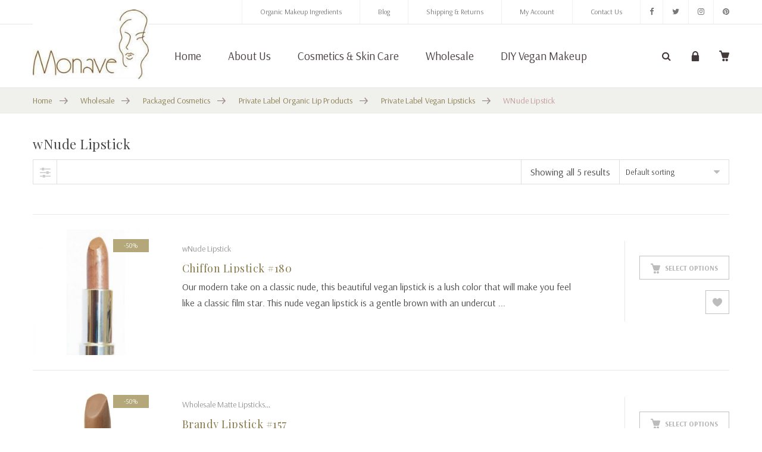

--- FILE ---
content_type: text/html; charset=UTF-8
request_url: https://www.monave.com/wnude-lipstick/?view=list
body_size: 29036
content:
<!DOCTYPE html>
<html lang="en-US"><head>
	<meta charset="UTF-8">
	<meta name="viewport" content="width=device-width, initial-scale=1">
	<link rel="profile" href="https://gmpg.org/xfn/11">
						<script>document.documentElement.className = document.documentElement.className + ' yes-js js_active js'</script>
				                        <script>
                            /* You can add more configuration options to webfontloader by previously defining the WebFontConfig with your options */
                            if ( typeof WebFontConfig === "undefined" ) {
                                WebFontConfig = new Object();
                            }
                            WebFontConfig['google'] = {families: ['Arsenal:400,700,400italic,700italic', 'Playfair+Display:400,700,900,400italic,700italic,900italic']};

                            (function() {
                                var wf = document.createElement( 'script' );
                                wf.src = 'https://ajax.googleapis.com/ajax/libs/webfont/1.5.3/webfont.js';
                                wf.type = 'text/javascript';
                                wf.async = 'true';
                                var s = document.getElementsByTagName( 'script' )[0];
                                s.parentNode.insertBefore( wf, s );
                            })();
                        </script>
                        <meta name='robots' content='index, follow, max-image-preview:large, max-snippet:-1, max-video-preview:-1' />
<script>window._wca = window._wca || [];</script>

	<!-- This site is optimized with the Yoast SEO plugin v21.0 - https://yoast.com/wordpress/plugins/seo/ -->
	<title>wNude Lipstick - Monave</title>
	<link rel="canonical" href="https://www.monave.com/wnude-lipstick/" />
	<meta property="og:locale" content="en_US" />
	<meta property="og:type" content="article" />
	<meta property="og:title" content="wNude Lipstick - Monave" />
	<meta property="og:url" content="https://www.monave.com/wnude-lipstick/" />
	<meta property="og:site_name" content="Monave" />
	<meta name="twitter:card" content="summary_large_image" />
	<meta name="twitter:site" content="@monave" />
	<script type="application/ld+json" class="yoast-schema-graph">{"@context":"https://schema.org","@graph":[{"@type":"CollectionPage","@id":"https://www.monave.com/wnude-lipstick/","url":"https://www.monave.com/wnude-lipstick/","name":"wNude Lipstick - Monave","isPartOf":{"@id":"https://www.monave.com/#website"},"primaryImageOfPage":{"@id":"https://www.monave.com/wnude-lipstick/#primaryimage"},"image":{"@id":"https://www.monave.com/wnude-lipstick/#primaryimage"},"thumbnailUrl":"https://www.monave.com/wp-content/uploads/2018/01/180-chiffon-700x700-1.jpg","breadcrumb":{"@id":"https://www.monave.com/wnude-lipstick/#breadcrumb"},"inLanguage":"en-US"},{"@type":"ImageObject","inLanguage":"en-US","@id":"https://www.monave.com/wnude-lipstick/#primaryimage","url":"https://www.monave.com/wp-content/uploads/2018/01/180-chiffon-700x700-1.jpg","contentUrl":"https://www.monave.com/wp-content/uploads/2018/01/180-chiffon-700x700-1.jpg","width":700,"height":700,"caption":"Chiffon Lipstick #180"},{"@type":"BreadcrumbList","@id":"https://www.monave.com/wnude-lipstick/#breadcrumb","itemListElement":[{"@type":"ListItem","position":1,"name":"Home","item":"https://www.monave.com/"},{"@type":"ListItem","position":2,"name":"Wholesale","item":"https://www.monave.com/wholesale/"},{"@type":"ListItem","position":3,"name":"Packaged Cosmetics","item":"https://www.monave.com/private-label-packaged-cosmetics/"},{"@type":"ListItem","position":4,"name":"Private Label Organic Lip Products","item":"https://www.monave.com/private-label-organic-lip-products/"},{"@type":"ListItem","position":5,"name":"Private Label Vegan Lipsticks","item":"https://www.monave.com/private-label-vegan-lipsticks/"},{"@type":"ListItem","position":6,"name":"wNude Lipstick"}]},{"@type":"WebSite","@id":"https://www.monave.com/#website","url":"https://www.monave.com/","name":"Monave","description":"Mineral Makeup","publisher":{"@id":"https://www.monave.com/#organization"},"potentialAction":[{"@type":"SearchAction","target":{"@type":"EntryPoint","urlTemplate":"https://www.monave.com/?s={search_term_string}"},"query-input":"required name=search_term_string"}],"inLanguage":"en-US"},{"@type":"Organization","@id":"https://www.monave.com/#organization","name":"Monave Mineral Makeup","url":"https://www.monave.com/","logo":{"@type":"ImageObject","inLanguage":"en-US","@id":"https://www.monave.com/#/schema/logo/image/","url":"https://www.monave.com/wp-content/uploads/2017/12/logo-e1567603049660.jpg","contentUrl":"https://www.monave.com/wp-content/uploads/2017/12/logo-e1567603049660.jpg","width":233,"height":139,"caption":"Monave Mineral Makeup"},"image":{"@id":"https://www.monave.com/#/schema/logo/image/"},"sameAs":["https://www.facebook.com/pages/Monave/218734554924510","https://twitter.com/monave"]}]}</script>
	<!-- / Yoast SEO plugin. -->


<link rel='dns-prefetch' href='//stats.wp.com' />
<link rel='dns-prefetch' href='//www.googletagmanager.com' />
<link rel="alternate" type="application/rss+xml" title="Monave &raquo; Feed" href="https://www.monave.com/feed/" />
<link rel="alternate" type="application/rss+xml" title="Monave &raquo; Comments Feed" href="https://www.monave.com/comments/feed/" />
<link rel="alternate" type="application/rss+xml" title="Monave &raquo; wNude Lipstick Category Feed" href="https://www.monave.com/wnude-lipstick/feed/" />
<script type="text/javascript">
window._wpemojiSettings = {"baseUrl":"https:\/\/s.w.org\/images\/core\/emoji\/14.0.0\/72x72\/","ext":".png","svgUrl":"https:\/\/s.w.org\/images\/core\/emoji\/14.0.0\/svg\/","svgExt":".svg","source":{"concatemoji":"https:\/\/www.monave.com\/wp-includes\/js\/wp-emoji-release.min.js?ver=6.3.7"}};
/*! This file is auto-generated */
!function(i,n){var o,s,e;function c(e){try{var t={supportTests:e,timestamp:(new Date).valueOf()};sessionStorage.setItem(o,JSON.stringify(t))}catch(e){}}function p(e,t,n){e.clearRect(0,0,e.canvas.width,e.canvas.height),e.fillText(t,0,0);var t=new Uint32Array(e.getImageData(0,0,e.canvas.width,e.canvas.height).data),r=(e.clearRect(0,0,e.canvas.width,e.canvas.height),e.fillText(n,0,0),new Uint32Array(e.getImageData(0,0,e.canvas.width,e.canvas.height).data));return t.every(function(e,t){return e===r[t]})}function u(e,t,n){switch(t){case"flag":return n(e,"\ud83c\udff3\ufe0f\u200d\u26a7\ufe0f","\ud83c\udff3\ufe0f\u200b\u26a7\ufe0f")?!1:!n(e,"\ud83c\uddfa\ud83c\uddf3","\ud83c\uddfa\u200b\ud83c\uddf3")&&!n(e,"\ud83c\udff4\udb40\udc67\udb40\udc62\udb40\udc65\udb40\udc6e\udb40\udc67\udb40\udc7f","\ud83c\udff4\u200b\udb40\udc67\u200b\udb40\udc62\u200b\udb40\udc65\u200b\udb40\udc6e\u200b\udb40\udc67\u200b\udb40\udc7f");case"emoji":return!n(e,"\ud83e\udef1\ud83c\udffb\u200d\ud83e\udef2\ud83c\udfff","\ud83e\udef1\ud83c\udffb\u200b\ud83e\udef2\ud83c\udfff")}return!1}function f(e,t,n){var r="undefined"!=typeof WorkerGlobalScope&&self instanceof WorkerGlobalScope?new OffscreenCanvas(300,150):i.createElement("canvas"),a=r.getContext("2d",{willReadFrequently:!0}),o=(a.textBaseline="top",a.font="600 32px Arial",{});return e.forEach(function(e){o[e]=t(a,e,n)}),o}function t(e){var t=i.createElement("script");t.src=e,t.defer=!0,i.head.appendChild(t)}"undefined"!=typeof Promise&&(o="wpEmojiSettingsSupports",s=["flag","emoji"],n.supports={everything:!0,everythingExceptFlag:!0},e=new Promise(function(e){i.addEventListener("DOMContentLoaded",e,{once:!0})}),new Promise(function(t){var n=function(){try{var e=JSON.parse(sessionStorage.getItem(o));if("object"==typeof e&&"number"==typeof e.timestamp&&(new Date).valueOf()<e.timestamp+604800&&"object"==typeof e.supportTests)return e.supportTests}catch(e){}return null}();if(!n){if("undefined"!=typeof Worker&&"undefined"!=typeof OffscreenCanvas&&"undefined"!=typeof URL&&URL.createObjectURL&&"undefined"!=typeof Blob)try{var e="postMessage("+f.toString()+"("+[JSON.stringify(s),u.toString(),p.toString()].join(",")+"));",r=new Blob([e],{type:"text/javascript"}),a=new Worker(URL.createObjectURL(r),{name:"wpTestEmojiSupports"});return void(a.onmessage=function(e){c(n=e.data),a.terminate(),t(n)})}catch(e){}c(n=f(s,u,p))}t(n)}).then(function(e){for(var t in e)n.supports[t]=e[t],n.supports.everything=n.supports.everything&&n.supports[t],"flag"!==t&&(n.supports.everythingExceptFlag=n.supports.everythingExceptFlag&&n.supports[t]);n.supports.everythingExceptFlag=n.supports.everythingExceptFlag&&!n.supports.flag,n.DOMReady=!1,n.readyCallback=function(){n.DOMReady=!0}}).then(function(){return e}).then(function(){var e;n.supports.everything||(n.readyCallback(),(e=n.source||{}).concatemoji?t(e.concatemoji):e.wpemoji&&e.twemoji&&(t(e.twemoji),t(e.wpemoji)))}))}((window,document),window._wpemojiSettings);
</script>
<style type="text/css">
img.wp-smiley,
img.emoji {
	display: inline !important;
	border: none !important;
	box-shadow: none !important;
	height: 1em !important;
	width: 1em !important;
	margin: 0 0.07em !important;
	vertical-align: -0.1em !important;
	background: none !important;
	padding: 0 !important;
}
</style>
	<link rel='stylesheet' id='sbi_styles-css' href='https://www.monave.com/wp-content/plugins/instagram-feed-pro/css/sbi-styles.min.css?ver=5.12.5' type='text/css' media='all' />
<link rel='stylesheet' id='wp-block-library-css' href='https://www.monave.com/wp-includes/css/dist/block-library/style.min.css?ver=6.3.7' type='text/css' media='all' />
<style id='wp-block-library-inline-css' type='text/css'>
.has-text-align-justify{text-align:justify;}
</style>
<link rel='stylesheet' id='jetpack-videopress-video-block-view-css' href='https://www.monave.com/wp-content/plugins/jetpack/jetpack_vendor/automattic/jetpack-videopress/build/block-editor/blocks/video/view.css?minify=false&#038;ver=34ae973733627b74a14e' type='text/css' media='all' />
<link rel='stylesheet' id='mediaelement-css' href='https://www.monave.com/wp-includes/js/mediaelement/mediaelementplayer-legacy.min.css?ver=4.2.17' type='text/css' media='all' />
<link rel='stylesheet' id='wp-mediaelement-css' href='https://www.monave.com/wp-includes/js/mediaelement/wp-mediaelement.min.css?ver=6.3.7' type='text/css' media='all' />
<link rel='stylesheet' id='wc-blocks-style-css' href='https://www.monave.com/wp-content/plugins/woocommerce/packages/woocommerce-blocks/build/wc-blocks.css?ver=10.6.5' type='text/css' media='all' />
<link rel='stylesheet' id='wc-blocks-style-active-filters-css' href='https://www.monave.com/wp-content/plugins/woocommerce/packages/woocommerce-blocks/build/active-filters.css?ver=10.6.5' type='text/css' media='all' />
<link rel='stylesheet' id='wc-blocks-style-add-to-cart-form-css' href='https://www.monave.com/wp-content/plugins/woocommerce/packages/woocommerce-blocks/build/add-to-cart-form.css?ver=10.6.5' type='text/css' media='all' />
<link rel='stylesheet' id='wc-blocks-packages-style-css' href='https://www.monave.com/wp-content/plugins/woocommerce/packages/woocommerce-blocks/build/packages-style.css?ver=10.6.5' type='text/css' media='all' />
<link rel='stylesheet' id='wc-blocks-style-all-products-css' href='https://www.monave.com/wp-content/plugins/woocommerce/packages/woocommerce-blocks/build/all-products.css?ver=10.6.5' type='text/css' media='all' />
<link rel='stylesheet' id='wc-blocks-style-all-reviews-css' href='https://www.monave.com/wp-content/plugins/woocommerce/packages/woocommerce-blocks/build/all-reviews.css?ver=10.6.5' type='text/css' media='all' />
<link rel='stylesheet' id='wc-blocks-style-attribute-filter-css' href='https://www.monave.com/wp-content/plugins/woocommerce/packages/woocommerce-blocks/build/attribute-filter.css?ver=10.6.5' type='text/css' media='all' />
<link rel='stylesheet' id='wc-blocks-style-breadcrumbs-css' href='https://www.monave.com/wp-content/plugins/woocommerce/packages/woocommerce-blocks/build/breadcrumbs.css?ver=10.6.5' type='text/css' media='all' />
<link rel='stylesheet' id='wc-blocks-style-catalog-sorting-css' href='https://www.monave.com/wp-content/plugins/woocommerce/packages/woocommerce-blocks/build/catalog-sorting.css?ver=10.6.5' type='text/css' media='all' />
<link rel='stylesheet' id='wc-blocks-style-customer-account-css' href='https://www.monave.com/wp-content/plugins/woocommerce/packages/woocommerce-blocks/build/customer-account.css?ver=10.6.5' type='text/css' media='all' />
<link rel='stylesheet' id='wc-blocks-style-featured-category-css' href='https://www.monave.com/wp-content/plugins/woocommerce/packages/woocommerce-blocks/build/featured-category.css?ver=10.6.5' type='text/css' media='all' />
<link rel='stylesheet' id='wc-blocks-style-featured-product-css' href='https://www.monave.com/wp-content/plugins/woocommerce/packages/woocommerce-blocks/build/featured-product.css?ver=10.6.5' type='text/css' media='all' />
<link rel='stylesheet' id='wc-blocks-style-mini-cart-css' href='https://www.monave.com/wp-content/plugins/woocommerce/packages/woocommerce-blocks/build/mini-cart.css?ver=10.6.5' type='text/css' media='all' />
<link rel='stylesheet' id='wc-blocks-style-price-filter-css' href='https://www.monave.com/wp-content/plugins/woocommerce/packages/woocommerce-blocks/build/price-filter.css?ver=10.6.5' type='text/css' media='all' />
<link rel='stylesheet' id='wc-blocks-style-product-add-to-cart-css' href='https://www.monave.com/wp-content/plugins/woocommerce/packages/woocommerce-blocks/build/product-add-to-cart.css?ver=10.6.5' type='text/css' media='all' />
<link rel='stylesheet' id='wc-blocks-style-product-button-css' href='https://www.monave.com/wp-content/plugins/woocommerce/packages/woocommerce-blocks/build/product-button.css?ver=10.6.5' type='text/css' media='all' />
<link rel='stylesheet' id='wc-blocks-style-product-categories-css' href='https://www.monave.com/wp-content/plugins/woocommerce/packages/woocommerce-blocks/build/product-categories.css?ver=10.6.5' type='text/css' media='all' />
<link rel='stylesheet' id='wc-blocks-style-product-image-css' href='https://www.monave.com/wp-content/plugins/woocommerce/packages/woocommerce-blocks/build/product-image.css?ver=10.6.5' type='text/css' media='all' />
<link rel='stylesheet' id='wc-blocks-style-product-image-gallery-css' href='https://www.monave.com/wp-content/plugins/woocommerce/packages/woocommerce-blocks/build/product-image-gallery.css?ver=10.6.5' type='text/css' media='all' />
<link rel='stylesheet' id='wc-blocks-style-product-query-css' href='https://www.monave.com/wp-content/plugins/woocommerce/packages/woocommerce-blocks/build/product-query.css?ver=10.6.5' type='text/css' media='all' />
<link rel='stylesheet' id='wc-blocks-style-product-results-count-css' href='https://www.monave.com/wp-content/plugins/woocommerce/packages/woocommerce-blocks/build/product-results-count.css?ver=10.6.5' type='text/css' media='all' />
<link rel='stylesheet' id='wc-blocks-style-product-reviews-css' href='https://www.monave.com/wp-content/plugins/woocommerce/packages/woocommerce-blocks/build/product-reviews.css?ver=10.6.5' type='text/css' media='all' />
<link rel='stylesheet' id='wc-blocks-style-product-sale-badge-css' href='https://www.monave.com/wp-content/plugins/woocommerce/packages/woocommerce-blocks/build/product-sale-badge.css?ver=10.6.5' type='text/css' media='all' />
<link rel='stylesheet' id='wc-blocks-style-product-search-css' href='https://www.monave.com/wp-content/plugins/woocommerce/packages/woocommerce-blocks/build/product-search.css?ver=10.6.5' type='text/css' media='all' />
<link rel='stylesheet' id='wc-blocks-style-product-sku-css' href='https://www.monave.com/wp-content/plugins/woocommerce/packages/woocommerce-blocks/build/product-sku.css?ver=10.6.5' type='text/css' media='all' />
<link rel='stylesheet' id='wc-blocks-style-product-stock-indicator-css' href='https://www.monave.com/wp-content/plugins/woocommerce/packages/woocommerce-blocks/build/product-stock-indicator.css?ver=10.6.5' type='text/css' media='all' />
<link rel='stylesheet' id='wc-blocks-style-product-summary-css' href='https://www.monave.com/wp-content/plugins/woocommerce/packages/woocommerce-blocks/build/product-summary.css?ver=10.6.5' type='text/css' media='all' />
<link rel='stylesheet' id='wc-blocks-style-product-title-css' href='https://www.monave.com/wp-content/plugins/woocommerce/packages/woocommerce-blocks/build/product-title.css?ver=10.6.5' type='text/css' media='all' />
<link rel='stylesheet' id='wc-blocks-style-rating-filter-css' href='https://www.monave.com/wp-content/plugins/woocommerce/packages/woocommerce-blocks/build/rating-filter.css?ver=10.6.5' type='text/css' media='all' />
<link rel='stylesheet' id='wc-blocks-style-reviews-by-category-css' href='https://www.monave.com/wp-content/plugins/woocommerce/packages/woocommerce-blocks/build/reviews-by-category.css?ver=10.6.5' type='text/css' media='all' />
<link rel='stylesheet' id='wc-blocks-style-reviews-by-product-css' href='https://www.monave.com/wp-content/plugins/woocommerce/packages/woocommerce-blocks/build/reviews-by-product.css?ver=10.6.5' type='text/css' media='all' />
<link rel='stylesheet' id='wc-blocks-style-product-details-css' href='https://www.monave.com/wp-content/plugins/woocommerce/packages/woocommerce-blocks/build/product-details.css?ver=10.6.5' type='text/css' media='all' />
<link rel='stylesheet' id='wc-blocks-style-single-product-css' href='https://www.monave.com/wp-content/plugins/woocommerce/packages/woocommerce-blocks/build/single-product.css?ver=10.6.5' type='text/css' media='all' />
<link rel='stylesheet' id='wc-blocks-style-stock-filter-css' href='https://www.monave.com/wp-content/plugins/woocommerce/packages/woocommerce-blocks/build/stock-filter.css?ver=10.6.5' type='text/css' media='all' />
<link rel='stylesheet' id='wc-blocks-style-cart-css' href='https://www.monave.com/wp-content/plugins/woocommerce/packages/woocommerce-blocks/build/cart.css?ver=10.6.5' type='text/css' media='all' />
<link rel='stylesheet' id='wc-blocks-style-checkout-css' href='https://www.monave.com/wp-content/plugins/woocommerce/packages/woocommerce-blocks/build/checkout.css?ver=10.6.5' type='text/css' media='all' />
<link rel='stylesheet' id='wc-blocks-style-mini-cart-contents-css' href='https://www.monave.com/wp-content/plugins/woocommerce/packages/woocommerce-blocks/build/mini-cart-contents.css?ver=10.6.5' type='text/css' media='all' />
<style id='classic-theme-styles-inline-css' type='text/css'>
/*! This file is auto-generated */
.wp-block-button__link{color:#fff;background-color:#32373c;border-radius:9999px;box-shadow:none;text-decoration:none;padding:calc(.667em + 2px) calc(1.333em + 2px);font-size:1.125em}.wp-block-file__button{background:#32373c;color:#fff;text-decoration:none}
</style>
<style id='global-styles-inline-css' type='text/css'>
body{--wp--preset--color--black: #000000;--wp--preset--color--cyan-bluish-gray: #abb8c3;--wp--preset--color--white: #ffffff;--wp--preset--color--pale-pink: #f78da7;--wp--preset--color--vivid-red: #cf2e2e;--wp--preset--color--luminous-vivid-orange: #ff6900;--wp--preset--color--luminous-vivid-amber: #fcb900;--wp--preset--color--light-green-cyan: #7bdcb5;--wp--preset--color--vivid-green-cyan: #00d084;--wp--preset--color--pale-cyan-blue: #8ed1fc;--wp--preset--color--vivid-cyan-blue: #0693e3;--wp--preset--color--vivid-purple: #9b51e0;--wp--preset--gradient--vivid-cyan-blue-to-vivid-purple: linear-gradient(135deg,rgba(6,147,227,1) 0%,rgb(155,81,224) 100%);--wp--preset--gradient--light-green-cyan-to-vivid-green-cyan: linear-gradient(135deg,rgb(122,220,180) 0%,rgb(0,208,130) 100%);--wp--preset--gradient--luminous-vivid-amber-to-luminous-vivid-orange: linear-gradient(135deg,rgba(252,185,0,1) 0%,rgba(255,105,0,1) 100%);--wp--preset--gradient--luminous-vivid-orange-to-vivid-red: linear-gradient(135deg,rgba(255,105,0,1) 0%,rgb(207,46,46) 100%);--wp--preset--gradient--very-light-gray-to-cyan-bluish-gray: linear-gradient(135deg,rgb(238,238,238) 0%,rgb(169,184,195) 100%);--wp--preset--gradient--cool-to-warm-spectrum: linear-gradient(135deg,rgb(74,234,220) 0%,rgb(151,120,209) 20%,rgb(207,42,186) 40%,rgb(238,44,130) 60%,rgb(251,105,98) 80%,rgb(254,248,76) 100%);--wp--preset--gradient--blush-light-purple: linear-gradient(135deg,rgb(255,206,236) 0%,rgb(152,150,240) 100%);--wp--preset--gradient--blush-bordeaux: linear-gradient(135deg,rgb(254,205,165) 0%,rgb(254,45,45) 50%,rgb(107,0,62) 100%);--wp--preset--gradient--luminous-dusk: linear-gradient(135deg,rgb(255,203,112) 0%,rgb(199,81,192) 50%,rgb(65,88,208) 100%);--wp--preset--gradient--pale-ocean: linear-gradient(135deg,rgb(255,245,203) 0%,rgb(182,227,212) 50%,rgb(51,167,181) 100%);--wp--preset--gradient--electric-grass: linear-gradient(135deg,rgb(202,248,128) 0%,rgb(113,206,126) 100%);--wp--preset--gradient--midnight: linear-gradient(135deg,rgb(2,3,129) 0%,rgb(40,116,252) 100%);--wp--preset--font-size--small: 13px;--wp--preset--font-size--medium: 20px;--wp--preset--font-size--large: 36px;--wp--preset--font-size--x-large: 42px;--wp--preset--spacing--20: 0.44rem;--wp--preset--spacing--30: 0.67rem;--wp--preset--spacing--40: 1rem;--wp--preset--spacing--50: 1.5rem;--wp--preset--spacing--60: 2.25rem;--wp--preset--spacing--70: 3.38rem;--wp--preset--spacing--80: 5.06rem;--wp--preset--shadow--natural: 6px 6px 9px rgba(0, 0, 0, 0.2);--wp--preset--shadow--deep: 12px 12px 50px rgba(0, 0, 0, 0.4);--wp--preset--shadow--sharp: 6px 6px 0px rgba(0, 0, 0, 0.2);--wp--preset--shadow--outlined: 6px 6px 0px -3px rgba(255, 255, 255, 1), 6px 6px rgba(0, 0, 0, 1);--wp--preset--shadow--crisp: 6px 6px 0px rgba(0, 0, 0, 1);}:where(.is-layout-flex){gap: 0.5em;}:where(.is-layout-grid){gap: 0.5em;}body .is-layout-flow > .alignleft{float: left;margin-inline-start: 0;margin-inline-end: 2em;}body .is-layout-flow > .alignright{float: right;margin-inline-start: 2em;margin-inline-end: 0;}body .is-layout-flow > .aligncenter{margin-left: auto !important;margin-right: auto !important;}body .is-layout-constrained > .alignleft{float: left;margin-inline-start: 0;margin-inline-end: 2em;}body .is-layout-constrained > .alignright{float: right;margin-inline-start: 2em;margin-inline-end: 0;}body .is-layout-constrained > .aligncenter{margin-left: auto !important;margin-right: auto !important;}body .is-layout-constrained > :where(:not(.alignleft):not(.alignright):not(.alignfull)){max-width: var(--wp--style--global--content-size);margin-left: auto !important;margin-right: auto !important;}body .is-layout-constrained > .alignwide{max-width: var(--wp--style--global--wide-size);}body .is-layout-flex{display: flex;}body .is-layout-flex{flex-wrap: wrap;align-items: center;}body .is-layout-flex > *{margin: 0;}body .is-layout-grid{display: grid;}body .is-layout-grid > *{margin: 0;}:where(.wp-block-columns.is-layout-flex){gap: 2em;}:where(.wp-block-columns.is-layout-grid){gap: 2em;}:where(.wp-block-post-template.is-layout-flex){gap: 1.25em;}:where(.wp-block-post-template.is-layout-grid){gap: 1.25em;}.has-black-color{color: var(--wp--preset--color--black) !important;}.has-cyan-bluish-gray-color{color: var(--wp--preset--color--cyan-bluish-gray) !important;}.has-white-color{color: var(--wp--preset--color--white) !important;}.has-pale-pink-color{color: var(--wp--preset--color--pale-pink) !important;}.has-vivid-red-color{color: var(--wp--preset--color--vivid-red) !important;}.has-luminous-vivid-orange-color{color: var(--wp--preset--color--luminous-vivid-orange) !important;}.has-luminous-vivid-amber-color{color: var(--wp--preset--color--luminous-vivid-amber) !important;}.has-light-green-cyan-color{color: var(--wp--preset--color--light-green-cyan) !important;}.has-vivid-green-cyan-color{color: var(--wp--preset--color--vivid-green-cyan) !important;}.has-pale-cyan-blue-color{color: var(--wp--preset--color--pale-cyan-blue) !important;}.has-vivid-cyan-blue-color{color: var(--wp--preset--color--vivid-cyan-blue) !important;}.has-vivid-purple-color{color: var(--wp--preset--color--vivid-purple) !important;}.has-black-background-color{background-color: var(--wp--preset--color--black) !important;}.has-cyan-bluish-gray-background-color{background-color: var(--wp--preset--color--cyan-bluish-gray) !important;}.has-white-background-color{background-color: var(--wp--preset--color--white) !important;}.has-pale-pink-background-color{background-color: var(--wp--preset--color--pale-pink) !important;}.has-vivid-red-background-color{background-color: var(--wp--preset--color--vivid-red) !important;}.has-luminous-vivid-orange-background-color{background-color: var(--wp--preset--color--luminous-vivid-orange) !important;}.has-luminous-vivid-amber-background-color{background-color: var(--wp--preset--color--luminous-vivid-amber) !important;}.has-light-green-cyan-background-color{background-color: var(--wp--preset--color--light-green-cyan) !important;}.has-vivid-green-cyan-background-color{background-color: var(--wp--preset--color--vivid-green-cyan) !important;}.has-pale-cyan-blue-background-color{background-color: var(--wp--preset--color--pale-cyan-blue) !important;}.has-vivid-cyan-blue-background-color{background-color: var(--wp--preset--color--vivid-cyan-blue) !important;}.has-vivid-purple-background-color{background-color: var(--wp--preset--color--vivid-purple) !important;}.has-black-border-color{border-color: var(--wp--preset--color--black) !important;}.has-cyan-bluish-gray-border-color{border-color: var(--wp--preset--color--cyan-bluish-gray) !important;}.has-white-border-color{border-color: var(--wp--preset--color--white) !important;}.has-pale-pink-border-color{border-color: var(--wp--preset--color--pale-pink) !important;}.has-vivid-red-border-color{border-color: var(--wp--preset--color--vivid-red) !important;}.has-luminous-vivid-orange-border-color{border-color: var(--wp--preset--color--luminous-vivid-orange) !important;}.has-luminous-vivid-amber-border-color{border-color: var(--wp--preset--color--luminous-vivid-amber) !important;}.has-light-green-cyan-border-color{border-color: var(--wp--preset--color--light-green-cyan) !important;}.has-vivid-green-cyan-border-color{border-color: var(--wp--preset--color--vivid-green-cyan) !important;}.has-pale-cyan-blue-border-color{border-color: var(--wp--preset--color--pale-cyan-blue) !important;}.has-vivid-cyan-blue-border-color{border-color: var(--wp--preset--color--vivid-cyan-blue) !important;}.has-vivid-purple-border-color{border-color: var(--wp--preset--color--vivid-purple) !important;}.has-vivid-cyan-blue-to-vivid-purple-gradient-background{background: var(--wp--preset--gradient--vivid-cyan-blue-to-vivid-purple) !important;}.has-light-green-cyan-to-vivid-green-cyan-gradient-background{background: var(--wp--preset--gradient--light-green-cyan-to-vivid-green-cyan) !important;}.has-luminous-vivid-amber-to-luminous-vivid-orange-gradient-background{background: var(--wp--preset--gradient--luminous-vivid-amber-to-luminous-vivid-orange) !important;}.has-luminous-vivid-orange-to-vivid-red-gradient-background{background: var(--wp--preset--gradient--luminous-vivid-orange-to-vivid-red) !important;}.has-very-light-gray-to-cyan-bluish-gray-gradient-background{background: var(--wp--preset--gradient--very-light-gray-to-cyan-bluish-gray) !important;}.has-cool-to-warm-spectrum-gradient-background{background: var(--wp--preset--gradient--cool-to-warm-spectrum) !important;}.has-blush-light-purple-gradient-background{background: var(--wp--preset--gradient--blush-light-purple) !important;}.has-blush-bordeaux-gradient-background{background: var(--wp--preset--gradient--blush-bordeaux) !important;}.has-luminous-dusk-gradient-background{background: var(--wp--preset--gradient--luminous-dusk) !important;}.has-pale-ocean-gradient-background{background: var(--wp--preset--gradient--pale-ocean) !important;}.has-electric-grass-gradient-background{background: var(--wp--preset--gradient--electric-grass) !important;}.has-midnight-gradient-background{background: var(--wp--preset--gradient--midnight) !important;}.has-small-font-size{font-size: var(--wp--preset--font-size--small) !important;}.has-medium-font-size{font-size: var(--wp--preset--font-size--medium) !important;}.has-large-font-size{font-size: var(--wp--preset--font-size--large) !important;}.has-x-large-font-size{font-size: var(--wp--preset--font-size--x-large) !important;}
.wp-block-navigation a:where(:not(.wp-element-button)){color: inherit;}
:where(.wp-block-post-template.is-layout-flex){gap: 1.25em;}:where(.wp-block-post-template.is-layout-grid){gap: 1.25em;}
:where(.wp-block-columns.is-layout-flex){gap: 2em;}:where(.wp-block-columns.is-layout-grid){gap: 2em;}
.wp-block-pullquote{font-size: 1.5em;line-height: 1.6;}
</style>
<link rel='stylesheet' id='contact-form-7-css' href='https://www.monave.com/wp-content/plugins/contact-form-7/includes/css/styles.css?ver=5.8' type='text/css' media='all' />
<style id='contact-form-7-inline-css' type='text/css'>
.wpcf7 .wpcf7-recaptcha iframe {margin-bottom: 0;}.wpcf7 .wpcf7-recaptcha[data-align="center"] > div {margin: 0 auto;}.wpcf7 .wpcf7-recaptcha[data-align="right"] > div {margin: 0 0 0 auto;}
</style>
<style id='woocommerce-inline-inline-css' type='text/css'>
.woocommerce form .form-row .required { visibility: visible; }
</style>
<link rel='stylesheet' id='wpa-wcpb-frontend-css' href='https://www.monave.com/wp-content/plugins/wpa-woocommerce-product-bundle/assets/css/wcpb-frontend.css?ver=6.3.7' type='text/css' media='all' />
<link rel='stylesheet' id='child-theme-styles-css' href='https://www.monave.com/wp-content/themes/xtocky/style.css?ver=6.3.7' type='text/css' media='all' />
<link rel='stylesheet' id='child-style-css' href='https://www.monave.com/wp-content/themes/xtocky_child/style.css?ver=1.0' type='text/css' media='all' />
<link rel='stylesheet' id='sv-wc-payment-gateway-payment-form-css' href='https://www.monave.com/wp-content/plugins/woocommerce-gateway-authorize-net-aim-/vendor/skyverge/wc-plugin-framework/woocommerce/payment-gateway/assets/css/frontend/sv-wc-payment-gateway-payment-form.min.css?ver=5.3.0' type='text/css' media='all' />
<link rel='stylesheet' id='select2-css' href='https://www.monave.com/wp-content/plugins/woocommerce/assets/css/select2.css?ver=8.0.2' type='text/css' media='all' />
<link rel='stylesheet' id='wwlc_RegistrationForm_css-css' href='https://www.monave.com/wp-content/plugins/woocommerce-wholesale-lead-capture/css/RegistrationForm.css?ver=1.11' type='text/css' media='all' />
<link rel='stylesheet' id='woo_discount_pro_style-css' href='https://www.monave.com/wp-content/plugins/woo-discount-rules-pro/Assets/Css/awdr_style.css?ver=2.3.12' type='text/css' media='all' />
<link rel='stylesheet' id='js_composer_front-css' href='https://www.monave.com/wp-content/plugins/js_composer/assets/css/js_composer.min.css?ver=6.8.0' type='text/css' media='all' />
<link rel='stylesheet' id='xtocky-style-css' href='https://www.monave.com/wp-content/themes/xtocky_child/style.css?ver=6.3.7' type='text/css' media='all' />
<style id='xtocky-style-inline-css' type='text/css'>
@media (min-width:1200px){.container{max-width:1200px} }
</style>
<link rel='stylesheet' id='jetpack_css-css' href='https://www.monave.com/wp-content/plugins/jetpack/css/jetpack.css?ver=12.5.1' type='text/css' media='all' />
<script type='text/javascript' src='https://www.monave.com/wp-includes/js/dist/vendor/wp-polyfill-inert.min.js?ver=3.1.2' id='wp-polyfill-inert-js'></script>
<script type='text/javascript' src='https://www.monave.com/wp-includes/js/dist/vendor/regenerator-runtime.min.js?ver=0.13.11' id='regenerator-runtime-js'></script>
<script type='text/javascript' src='https://www.monave.com/wp-includes/js/dist/vendor/wp-polyfill.min.js?ver=3.15.0' id='wp-polyfill-js'></script>
<script type='text/javascript' src='https://www.monave.com/wp-includes/js/dist/hooks.min.js?ver=c6aec9a8d4e5a5d543a1' id='wp-hooks-js'></script>
<script type='text/javascript' src='https://stats.wp.com/w.js?ver=202604' id='woo-tracks-js'></script>
<script id="google-analytics-opt-out-js-after" type="text/javascript">
			var gaProperty = 'UA-730586-1';
			var disableStr = 'ga-disable-' + gaProperty;
			if ( document.cookie.indexOf( disableStr + '=true' ) > -1 ) {
				window[disableStr] = true;
			}
			function gaOptout() {
				document.cookie = disableStr + '=true; expires=Thu, 31 Dec 2099 23:59:59 UTC; path=/';
				window[disableStr] = true;
			}
</script>
<script type='text/javascript' async src='https://www.googletagmanager.com/gtag/js?id=UA-730586-1' id='google-tag-manager-js'></script>
<script id="google-tag-manager-js-after" type="text/javascript">
		window.dataLayer = window.dataLayer || [];
		function gtag(){dataLayer.push(arguments);}
		gtag('js', new Date());
		gtag('set', 'developer_id.dOGY3NW', true);

		gtag('config', 'UA-730586-1', {
			'allow_google_signals': true,
			'link_attribution': true,
			'anonymize_ip': true,
			'linker':{
				'domains': [],
				'allow_incoming': false,
			},
			'custom_map': {
				'dimension1': 'logged_in'
			},
			'logged_in': 'no'
		} );

		
		
</script>
<script type='text/javascript' src='https://www.monave.com/wp-includes/js/jquery/jquery.min.js?ver=3.7.0' id='jquery-core-js'></script>
<script type='text/javascript' src='https://www.monave.com/wp-includes/js/jquery/jquery-migrate.min.js?ver=3.4.1' id='jquery-migrate-js'></script>
<script type='text/javascript' src='https://www.monave.com/wp-content/plugins/revslider/public/assets/js/rbtools.min.js?ver=6.5.14' async id='tp-tools-js'></script>
<script type='text/javascript' src='https://www.monave.com/wp-content/plugins/revslider/public/assets/js/rs6.min.js?ver=6.5.14' async id='revmin-js'></script>
<script type='text/javascript' src='https://www.monave.com/wp-content/plugins/woocommerce/assets/js/jquery-blockui/jquery.blockUI.min.js?ver=2.7.0-wc.8.0.2' id='jquery-blockui-js'></script>
<script type='text/javascript' id='wc-add-to-cart-js-extra'>
/* <![CDATA[ */
var wc_add_to_cart_params = {"ajax_url":"\/wp-admin\/admin-ajax.php","wc_ajax_url":"\/?wc-ajax=%%endpoint%%","i18n_view_cart":"View cart","cart_url":"https:\/\/www.monave.com\/cart\/","is_cart":"","cart_redirect_after_add":"no"};
/* ]]> */
</script>
<script type='text/javascript' src='https://www.monave.com/wp-content/plugins/woocommerce/assets/js/frontend/add-to-cart.min.js?ver=8.0.2' id='wc-add-to-cart-js'></script>
<script type='text/javascript' src='https://www.monave.com/wp-content/plugins/js_composer/assets/js/vendors/woocommerce-add-to-cart.js?ver=6.8.0' id='vc_woocommerce-add-to-cart-js-js'></script>
<script defer type='text/javascript' src='https://stats.wp.com/s-202604.js' id='woocommerce-analytics-js'></script>
<link rel="https://api.w.org/" href="https://www.monave.com/wp-json/" /><link rel="alternate" type="application/json" href="https://www.monave.com/wp-json/wp/v2/product_cat/365" /><link rel="EditURI" type="application/rsd+xml" title="RSD" href="https://www.monave.com/xmlrpc.php?rsd" />
<meta name="generator" content="WordPress 6.3.7" />
<meta name="generator" content="WooCommerce 8.0.2" />
<meta name="wwp" content="yes" />	<style>img#wpstats{display:none}</style>
		<meta name="apple-mobile-web-app-title" content="Monave"><link rel="shortcut icon" type="image/x-icon" href="https://www.monave.com/wp-content/uploads/2017/12/fav16.png" />
<link rel="apple-touch-icon" sizes="144x144" href=" https://www.monave.com/wp-content/uploads/2017/12/fav144.png"><link rel="apple-touch-icon" sizes="114x114" href="https://www.monave.com/wp-content/uploads/2017/12/fav114.png"><link rel="apple-touch-icon" sizes="72x72" href="https://www.monave.com/wp-content/uploads/2017/12/fav72.png"><link rel="apple-touch-icon" sizes="57x57" href="https://www.monave.com/wp-content/uploads/2017/12/fav57.png"><meta name="robots" content="NOODP"><meta name="description" content="wNude Lipstick" />	<noscript><style>.woocommerce-product-gallery{ opacity: 1 !important; }</style></noscript>
	<meta name="generator" content="Powered by WPBakery Page Builder - drag and drop page builder for WordPress."/>
<meta name="generator" content="Powered by Slider Revolution 6.5.14 - responsive, Mobile-Friendly Slider Plugin for WordPress with comfortable drag and drop interface." />
<script>function setREVStartSize(e){
			//window.requestAnimationFrame(function() {
				window.RSIW = window.RSIW===undefined ? window.innerWidth : window.RSIW;
				window.RSIH = window.RSIH===undefined ? window.innerHeight : window.RSIH;
				try {
					var pw = document.getElementById(e.c).parentNode.offsetWidth,
						newh;
					pw = pw===0 || isNaN(pw) ? window.RSIW : pw;
					e.tabw = e.tabw===undefined ? 0 : parseInt(e.tabw);
					e.thumbw = e.thumbw===undefined ? 0 : parseInt(e.thumbw);
					e.tabh = e.tabh===undefined ? 0 : parseInt(e.tabh);
					e.thumbh = e.thumbh===undefined ? 0 : parseInt(e.thumbh);
					e.tabhide = e.tabhide===undefined ? 0 : parseInt(e.tabhide);
					e.thumbhide = e.thumbhide===undefined ? 0 : parseInt(e.thumbhide);
					e.mh = e.mh===undefined || e.mh=="" || e.mh==="auto" ? 0 : parseInt(e.mh,0);
					if(e.layout==="fullscreen" || e.l==="fullscreen")
						newh = Math.max(e.mh,window.RSIH);
					else{
						e.gw = Array.isArray(e.gw) ? e.gw : [e.gw];
						for (var i in e.rl) if (e.gw[i]===undefined || e.gw[i]===0) e.gw[i] = e.gw[i-1];
						e.gh = e.el===undefined || e.el==="" || (Array.isArray(e.el) && e.el.length==0)? e.gh : e.el;
						e.gh = Array.isArray(e.gh) ? e.gh : [e.gh];
						for (var i in e.rl) if (e.gh[i]===undefined || e.gh[i]===0) e.gh[i] = e.gh[i-1];
											
						var nl = new Array(e.rl.length),
							ix = 0,
							sl;
						e.tabw = e.tabhide>=pw ? 0 : e.tabw;
						e.thumbw = e.thumbhide>=pw ? 0 : e.thumbw;
						e.tabh = e.tabhide>=pw ? 0 : e.tabh;
						e.thumbh = e.thumbhide>=pw ? 0 : e.thumbh;
						for (var i in e.rl) nl[i] = e.rl[i]<window.RSIW ? 0 : e.rl[i];
						sl = nl[0];
						for (var i in nl) if (sl>nl[i] && nl[i]>0) { sl = nl[i]; ix=i;}
						var m = pw>(e.gw[ix]+e.tabw+e.thumbw) ? 1 : (pw-(e.tabw+e.thumbw)) / (e.gw[ix]);
						newh =  (e.gh[ix] * m) + (e.tabh + e.thumbh);
					}
					var el = document.getElementById(e.c);
					if (el!==null && el) el.style.height = newh+"px";
					el = document.getElementById(e.c+"_wrapper");
					if (el!==null && el) {
						el.style.height = newh+"px";
						el.style.display = "block";
					}
				} catch(e){
					console.log("Failure at Presize of Slider:" + e)
				}
			//});
		  };</script>
		<style type="text/css" id="wp-custom-css">
			.shop_table tfoot td {
	 text-align: left; 
	font-size: 16px;
	padding-left: 30px!important;
		color: #444444;
}

.shop_table.woocommerce-checkout-review-order-table tr.shipping td:last-child {
		color: #444444;
}
.woocommerce-shipping-methods label{ margin-left: 25px; 		color: #444444;	font-size: 16px;}

		</style>
		<style type="text/css" title="dynamic-css" class="options-output">.header-top-text ul li a:hover,.top-dropdowns li li a:hover,.header-dropdown ul li a i:hover{color:#b4a77a;}.header-main .header-dropdown.search-full > a i, .header-layout-2 .header-dropdown.login-dropdown > a > span:not(.dropdown-text),.category-menu .secondary-menu-wrapper .secondary-title,.category-menu .secondary-menu-wrapper .secondary-title:after,.header-layout-3 .mobile-main-menu li.menu-item a, .header-layout-3 .mobile-main-menu li.menu-item h5,.header-layout-3 .mobile-main-menu span.arrow,.header-layout-3 .menu-widgets .widget-title, .header-layout-3 .menu-widgets .social-icons a, .mega-menu > li.menu-item > a, body:not(.header-layout-4):not(.header-layout-5) .cart-dropdown a > i, .header-dropdown > li > a > i, .header-layout-6 .header-dropdown.login-dropdown > a > span:not(.dropdown-text), .header-layout-1 .header-dropdown.login-dropdown > a > span:not(.dropdown-text), .header-search-container > a > i, .header-layout-4 .mega-menu > li.menu-item > a,.header-layout-2 .header-dropdown > a,.header-layout-2 .search-form .overlay-search,.header-layout-3 .cart-dropdown a > i, .header-layout-3 .header-search-container > a > i, .header-layout-3 .mega-menu > li.menu-item > a,.header-layout-3 .header-dropdown.login-dropdown > a > span:not(.dropdown-text),.navbar-toggle button span:not(.icon-line3){color:#443939;}.mega-menu > li:hover > a, .header-layout-4 .mega-menu > li:hover > a, .header-dropdown.cart-dropdown > a .cart-items, .header-layout-5 .mega-menu > li:hover > a,.header-layout-3 .mega-menu>li:hover>a{color:#b4a77a;}body:not(.single-product):not(.post-type-archive-product) .page-header h1{line-height:30px;color:#424242;font-size:30px;opacity: 1;visibility: visible;-webkit-transition: opacity 0.24s ease-in-out;-moz-transition: opacity 0.24s ease-in-out;transition: opacity 0.24s ease-in-out;}.wf-loading body:not(.single-product):not(.post-type-archive-product) .page-header h1{opacity: 0;}.ie.wf-loading body:not(.single-product):not(.post-type-archive-product) .page-header h1{visibility: hidden;}.page-header:not(.woo-breadcrumb) .breadcrumb a,.page-header:not(.woo-breadcrumb) .breadcrumb i{color:#2d2d2d;}.page-header:not(.woo-breadcrumb) .breadcrumb a:hover{color:#c29a9a;}.breadcrumb > .current, .breadcrumb .prefix, .woocommerce-breadcrumb{color:#c29a9a;}.footer-bottom{background-color:#fff;}.footer-bottom, .footer .footer-bottom a:not(.scroll-top), .footer-bottom .payment-info h5, .footer-bottom .footer-menu li + li:before {color:#a8a8a8;}.footer-bottom .social-icons .social-icon:hover, .footer-bottom .social-icons .social-icon:focus{background-color:#c29a9a;}.footer .footer-bottom a:hover, .footer .footer-bottom a:focus {color:#c29a9a;}.footer-bottom .social-icons .social-icon {background-color:#cfcfcf;}.footer-bottom .social-icons i{color:#ffffff;}.footer{background-color:#efeeea;}.footer .widget .widget-title {color:#443939;}.footer, .footer a {color:#443939;}.footer a:hover, .footer a:focus {color:#c29a9a;}.page-header.woo-breadcrumb{background-color:transparent;}.page-header.woo-breadcrumb h1{color:#333;font-size:18px;opacity: 1;visibility: visible;-webkit-transition: opacity 0.24s ease-in-out;-moz-transition: opacity 0.24s ease-in-out;transition: opacity 0.24s ease-in-out;}.wf-loading .page-header.woo-breadcrumb h1{opacity: 0;}.ie.wf-loading .page-header.woo-breadcrumb h1{visibility: hidden;}.page-header.woo-breadcrumb{padding-top:18px;padding-bottom:18px;}.page-header.woo-single h1{color:#c29a9a;font-size:18px;opacity: 1;visibility: visible;-webkit-transition: opacity 0.24s ease-in-out;-moz-transition: opacity 0.24s ease-in-out;transition: opacity 0.24s ease-in-out;}.wf-loading .page-header.woo-single h1{opacity: 0;}.ie.wf-loading .page-header.woo-single h1{visibility: hidden;}.page-header.woo-single{background-color:transparent;}.page-header.woo-single{padding-top:15px;padding-bottom:15px;}.page-header.woo-single .breadcrumb a{color:#777777;}.page-header.woo-single .breadcrumb a:hover, .page-header.woo-single .breadcrumb a:focus{color:#c29a9a;}.page-header.woo-single .breadcrumb > .current, .page-header.woo-single .breadcrumb .prefix, .page-header.woo-single .woocommerce-breadcrumb{color:#b0afaf;}body{font-family:Arsenal;font-style:normal;color:#444444;font-size:16px;opacity: 1;visibility: visible;-webkit-transition: opacity 0.24s ease-in-out;-moz-transition: opacity 0.24s ease-in-out;transition: opacity 0.24s ease-in-out;}.wf-loading body{opacity: 0;}.ie.wf-loading body{visibility: hidden;}h1, .h1, h2, .h2, h3, .h3, h4, .h4, h5, .h5, h6, .h6{font-family:"Playfair Display";font-style:normal;opacity: 1;visibility: visible;-webkit-transition: opacity 0.24s ease-in-out;-moz-transition: opacity 0.24s ease-in-out;transition: opacity 0.24s ease-in-out;}.wf-loading h1,.wf-loading  .h1,.wf-loading  h2,.wf-loading  .h2,.wf-loading  h3,.wf-loading  .h3,.wf-loading  h4,.wf-loading  .h4,.wf-loading  h5,.wf-loading  .h5,.wf-loading  h6,.wf-loading  .h6{opacity: 0;}.ie.wf-loading h1,.ie.wf-loading  .h1,.ie.wf-loading  h2,.ie.wf-loading  .h2,.ie.wf-loading  h3,.ie.wf-loading  .h3,.ie.wf-loading  h4,.ie.wf-loading  .h4,.ie.wf-loading  h5,.ie.wf-loading  .h5,.ie.wf-loading  h6,.ie.wf-loading  .h6{visibility: hidden;}h1,.h1{font-weight:200;color:#1f1f2c;font-size:44px;opacity: 1;visibility: visible;-webkit-transition: opacity 0.24s ease-in-out;-moz-transition: opacity 0.24s ease-in-out;transition: opacity 0.24s ease-in-out;}.wf-loading h1,.wf-loading .h1{opacity: 0;}.ie.wf-loading h1,.ie.wf-loading .h1{visibility: hidden;}h2,.h2{font-weight:200;color:#222;font-size:32px;opacity: 1;visibility: visible;-webkit-transition: opacity 0.24s ease-in-out;-moz-transition: opacity 0.24s ease-in-out;transition: opacity 0.24s ease-in-out;}.wf-loading h2,.wf-loading .h2{opacity: 0;}.ie.wf-loading h2,.ie.wf-loading .h2{visibility: hidden;}h3,.h3{font-weight:200;color:#222;font-size:28px;opacity: 1;visibility: visible;-webkit-transition: opacity 0.24s ease-in-out;-moz-transition: opacity 0.24s ease-in-out;transition: opacity 0.24s ease-in-out;}.wf-loading h3,.wf-loading .h3{opacity: 0;}.ie.wf-loading h3,.ie.wf-loading .h3{visibility: hidden;}h4,.h4{font-weight:200;color:#222;font-size:22px;opacity: 1;visibility: visible;-webkit-transition: opacity 0.24s ease-in-out;-moz-transition: opacity 0.24s ease-in-out;transition: opacity 0.24s ease-in-out;}.wf-loading h4,.wf-loading .h4{opacity: 0;}.ie.wf-loading h4,.ie.wf-loading .h4{visibility: hidden;}h5,.h5{color:#222;font-size:18px;opacity: 1;visibility: visible;-webkit-transition: opacity 0.24s ease-in-out;-moz-transition: opacity 0.24s ease-in-out;transition: opacity 0.24s ease-in-out;}.wf-loading h5,.wf-loading .h5{opacity: 0;}.ie.wf-loading h5,.ie.wf-loading .h5{visibility: hidden;}h6,.h6{color:#222;font-size:14px;opacity: 1;visibility: visible;-webkit-transition: opacity 0.24s ease-in-out;-moz-transition: opacity 0.24s ease-in-out;transition: opacity 0.24s ease-in-out;}.wf-loading h6,.wf-loading .h6{opacity: 0;}.ie.wf-loading h6,.ie.wf-loading .h6{visibility: hidden;}
.product-action a:hover,.vc_custom_heading .block-header .banner-btn:not(.line_button):hover,.pl-5 .product-action a:hover,.entry .entry-date.sticky-post,.entry.entry-grid.entry-quote blockquote,.filter-sidebar .pikoworks_widget_brands li a:hover,.filter-sidebar .tagcloud a:hover,.footer .widget.instagram-widget .btn.btn-follow,.footer .widget.instagram-widget .btn.btn-follow:focus,.footer .widget.instagram-widget .btn.btn-follow:hover,.footer-bottom .social-icons .social-icon:hover,.hesperiden.tparrows:focus,.hesperiden.tparrows:hover,.mega-menu .tip,.menu-btn.open .icon-bar,.menu-btn:focus .icon-bar,.menu-btn:hover .icon-bar,.nav.nav-pills>li.active>a,.nav.nav-pills>li>a:focus,.nav.nav-pills>li>a:hover,.overlay-container .overlay.custom,.overlay-container .overlay.custom2,.page-links a:focus,.page-links a:hover,.pagination .next:focus:after,.pagination .next:hover:after,.pagination .prev:focus:before,.pagination .prev:hover:before,.pagination>li>a:focus,.pagination>li>a:hover,.pagination>li>span:focus,.pagination>li>span:hover,.piko-ajax-load a:hover,.piko-layout-header .piko-show-account.logged-in .link-account,.piko-my-account .piko-togoleform,.piko-show-account.logged-in .link-account:hover,.popup-gallery .woocommerce-product-gallery__image a:hover:before,.product-action a:hover,.product-label,.reset_variations:focus,.reset_variations:hover,.round-1 .spinner,.sc-pl-2 .progress .progress-bar,.scroll-top span:hover,.select2-container--default .select2-results__option--highlighted[aria-selected],.site-header .header-actions .tools_button .badge-number,.slick-dots li.slick-active button,.social-icons i:hover,.summary .single_add_to_cart_button,.tp-bullets .tp-bullet.selected,.tp-bullets .tp-bullet:focus,.tp-bullets .tp-bullet:hover,.tparrows:focus,.tparrows:hover,.various-4 .spinner,.video-gallery a.open:hover:before,.widget_shopping_cart_content .buttons>a.button+a.button,.widget_shopping_cart_content .buttons>button.button+a.button,.widget_shopping_cart_content .buttons>input.button+a.button,.woocommerce-pagination .page-numbers li .page-numbers:hover,.yith-woocompare-widget a.clear-all,.yith-woocompare-widget a.compare.button,a.button:hover,button:hover,button[disabled]:focus,button[disabled]:hover,input[type=submit]:hover,input[type=submit][disabled]:focus,input[type=submit][disabled]:hover,input[type=button],input[type=button][disabled]:focus,input[type=button][disabled]:hover,input[type=reset],input[type=reset][disabled]:focus,input[type=reset][disabled]:hover,.woocommerce .widget_layered_nav ul.yith-wcan-label li a:hover,.woocommerce-page .widget_layered_nav ul.yith-wcan-label li a:hover,.woocommerce .widget_layered_nav ul.yith-wcan-label li.chosen a,.woocommerce-page .widget_layered_nav ul.yith-wcan-label li.chosen a
{background-color:#c29a9a;} 
.arrow li:before,.breadcrumb a:hover,.cart_totals table tr.order-total td .amount,.chosen-container .chosen-results li.highlighted,.comments .comment .comment-date a:hover,.comments .comment h4 a:hover,.default .entry .entry-meta-container .entry-meta a:hover,.entry .entry-author .author-content .more-link:focus,.entry .entry-author .author-content .more-link:hover,.entry .entry-author a:hover,.filter-brand-list a:focus,.filter-brand-list a:hover,.filter-price-container .price-label #high-price-val,.filter-price-container .price-label #low-price-val,.filter-size-box.active,.filter-size-box:focus,.filter-size-box:hover,.footer-bottom .footer-menu li.active a,.header-boxes-container i,.header-boxes-container li .fa-phone+span,.header-boxes-container li .icon-telephone4+span,.header-search-container .dropdown.search-dropdown .chosen-results li.highlighted,.header-search-container .dropdown.search-dropdown .chosen-results li:hover,.info-product .piko-viewdetail:hover,.info-product>h3 a:hover,.member a:hover,.nav.nav-pills.nav-bordered>li.active>a,.nav.nav-pills.nav-bordered>li>a:focus,.nav.nav-pills.nav-bordered>li>a:hover,.page-header.bg-image .breadcrumb li a:hover,.page-header.parallax .breadcrumb li a:hover,.pagination .current,.pagination>li.active>a,.pagination>li.active>a:focus,.pagination>li.active>a:hover,.pagination>li.active>span,.pagination>li.active>span:focus,.pagination>li.active>span:hover,.portfolio-details-list a:hover,.post-navigation a:focus .post-title,.post-navigation a:hover .post-title,.product .new,.product .onsale,.product-category.product h3:hover,.product-innercotent .info-product .piko-viewdetail:hover,.product-innercotent .info-product .title-product a:hover,.product-piko-ajax-list .woocommerce-Price-amount,.product-price-container,.product.outofstock .product.product4 .product-action .product_type_simple:before,.product_list_widget span.quantity,.quantity .qty-wrap a:hover,.search-results-title a:hover,.shop_table tbody .cart_item .product-name a:hover,.shop_table tbody tr.cart_item td.product-remove a:hover,.shop_table tbody tr.cart_item td.product-subtotal,.shop_table.order_details td.product-name a:hover,.side-account-menu .account-list li a:focus,.side-account-menu .account-list li a:hover,.side-menu .megamenu ul li a:focus,.side-menu .megamenu ul li a:hover,.side-menu .megamenu ul li.open>a,.side-menu .mmenu-title:focus,.side-menu .mmenu-title:hover,.side-menu .open>.mmenu-title,.side-menu li a:focus,.side-menu li a:hover,.side-menu li.open>a,.side-menu ul ul li a:focus,.side-menu ul ul li a:hover,.side-menu ul ul li.open>a,.side-menu>li.open>a,.side-menu>li>a:focus,.side-menu>li>a:hover,.text-custom,.woo-single .breadcrumb a:hover,.woocommerce #content table.wishlist_table.cart a.remove:hover,.woocommerce-MyAccount-navigation ul li.is-active a,.woocommerce-info:before,.woocommerce-pagination .page-numbers li .page-numbers.current,a:focus,a:hover
{color:#c29a9a;}
.vc_custom_heading .block-header .banner-btn:hover,.cart_totals .wc-proceed-to-checkout .checkout-button:hover,.filter-color-box.active,.filter-color-box:focus,.filter-color-box:hover,.filter-sidebar .pikoworks_widget_brands li a:hover,.filter-sidebar .tagcloud a:hover,.filter-sidebar .widget_price_filter .price_slider_amount button:hover,.filter-size-box.active,.filter-size-box:focus,.filter-size-box:hover,.footer .widget.instagram-widget .btn.btn-follow,.footer .widget.instagram-widget .btn.btn-follow:focus,.footer .widget.instagram-widget .btn.btn-follow:hover,.header-search-container .dropdown.search-dropdown .dropdown-menu,.hesperiden.tparrows:focus,.hesperiden.tparrows:hover,.lg-outer .lg-thumb-item.active,.lg-outer .lg-thumb-item:focus,.lg-outer .lg-thumb-item:hover,.nav.nav-pills.nav-bordered>li.active>a,.nav.nav-pills.nav-bordered>li>a:focus,.nav.nav-pills.nav-bordered>li>a:hover,.pagination .current,.pagination .next:focus:after,.pagination .next:hover:after,.pagination .prev:focus:before,.pagination .prev:hover:before,.pagination>li.active>a,.pagination>li.active>a:focus,.pagination>li.active>a:hover,.pagination>li.active>span,.pagination>li.active>span:focus,.pagination>li.active>span:hover,.pagination>li>a:focus,.pagination>li>a:hover,.pagination>li>span:focus,.pagination>li>span:hover,.panel.panel-custom .panel-heading a,.panel.panel-custom .panel-heading a:focus,.panel.panel-custom .panel-heading a:hover,.piko-ajax-load a:hover,.piko-layout-header .piko-show-account.logged-in .link-account,.piko-my-account .piko-togoleform,.piko-show-account.logged-in .link-account:hover,.popup-gallery .woocommerce-product-gallery__image a:hover:before,.product .new,.product .onsale,.product-action a:hover,.reset_variations:focus,.reset_variations:hover,.scroll-top span:hover,.summary .single_add_to_cart_button,.tp-bullets .tp-bullet.selected,.tp-bullets .tp-bullet:focus,.tp-bullets .tp-bullet:hover,.tparrows:focus,.tparrows:hover,.video-gallery a.open:hover:before,.woocommerce-checkout-payment .form-row.place-order input[type=submit]:hover,.woocommerce-pagination .page-numbers li .page-numbers.current,.woocommerce-pagination .page-numbers li .page-numbers:hover,a.button:hover,button:hover,button[disabled]:focus,button[disabled]:hover,input[type=submit]:hover,input[type=submit][disabled]:focus,input[type=submit][disabled]:hover,input[type=button],input[type=button][disabled]:focus,input[type=button][disabled]:hover,input[type=reset],input[type=reset][disabled]:focus,input[type=reset][disabled]:hover,table.shop_table td.actions .coupon>input[type=submit]:hover,table.shop_table td.actions>input[type=submit]:hover,.category-menu .secondary-menu-wrapper .secondary-menu .main-menu,.woocommerce .widget_layered_nav ul.yith-wcan-label li a:hover,.woocommerce-page .widget_layered_nav ul.yith-wcan-label li a:hover,.woocommerce .widget_layered_nav ul.yith-wcan-label li.chosen a,.woocommerce-page .widget_layered_nav ul.yith-wcan-label li.chosen a
{border-color:#c29a9a;}
.various-8 .spinner{border-top-color:#c29a9a;}
.various-7 .spinner,.various-8 .spinner,.category-menu .secondary-menu-wrapper .secondary-title
{border-left-color:#c29a9a;}
.various-7 .spinner,.category-menu .secondary-menu-wrapper .secondary-title
{border-right-color:#c29a9a;}
.mega-menu .tip.hot,.product-label.discount,.widget .woof .widget_price_filter .ui-slider .ui-slider-handle,.widget .woof .widget_price_filter .ui-slider .ui-slider-range,.widget_price_filter .ui-slider .ui-slider-handle,.widget_price_filter .ui-slider .ui-slider-range
{background-color:#b4a77a;} 
#review_form #commentform .stars>span a.active:before,#review_form #commentform .stars>span a:hover:before,.star-rating span,.text-custom4,.woocommerce-message:before
{color:#b4a77a;}
.widget .woof .widget_price_filter .ui-slider .ui-slider-handle:after,.widget_price_filter .ui-slider .ui-slider-handle:after
{border-top-color:#b4a77a;}
.woocommerce-message{border-bottom-color:#b4a77a;}</style><noscript><style> .wpb_animate_when_almost_visible { opacity: 1; }</style></noscript></head>

<body class="archive tax-product_cat term-wnude-lipstick term-365 theme-xtocky woocommerce woocommerce-page woocommerce-no-js wpb-js-composer js-comp-ver-6.8.0 vc_responsive group-blog hfeed  header-layout-1 open-top-menu filter-active">
<div id="page" class="site">
        <div class="header-wrapper">
	<header id="header" class="site-header">             
                                <div class="header-top">
                    <div class="container">
                        <div class="header-top-text"> 
                              
                                                     </div>
                        <div class="top-dropdowns">
                                <ul class="header-dropdown top-social">
        <li><a target='_blank' href='https://www.facebook.com/Monave-218734554924510/'><i class='social-icon fa fa-facebook'></i></a></li><li><a target='_blank' href='https://twitter.com/monave'><i class='social-icon fa fa-twitter'></i></a></li><li><a target='_blank' href='https://www.instagram.com/monavemakeup/'><i class='social-icon fa fa-instagram'></i></a></li><li><a target='_blank' href='https://www.pinterest.com/monave/'><i class='social-icon fa fa-pinterest'></i></a></li>    </ul><!-- .social-icon --> 
                                <ul id="menu-monave-top-menu" class="header-dropdown account-dropdown"><li id="menu-item-37875" class="menu-item menu-item-type-post_type menu-item-object-page menu-item-37875"><a href="https://www.monave.com/organic-makeup-ingredients/">Organic Makeup Ingredients</a></li>
<li id="menu-item-37032" class="menu-item menu-item-type-post_type menu-item-object-page menu-item-37032"><a href="https://www.monave.com/blog/">Blog</a></li>
<li id="menu-item-37828" class="menu-item menu-item-type-post_type menu-item-object-page menu-item-37828"><a href="https://www.monave.com/page-shipping-returns/">Shipping &#038; Returns</a></li>
<li id="menu-item-5642" class="menu-item menu-item-type-post_type menu-item-object-page menu-item-5642"><a href="https://www.monave.com/my-account/">My Account</a></li>
<li id="menu-item-5751" class="menu-item menu-item-type-post_type menu-item-object-page menu-item-5751"><a href="https://www.monave.com/contact-us-2/">Contact Us</a></li>
</ul>                             
                        </div>                       
                    </div>
                </div>
             		<div class="header-main sticky-menu-header">
                    <div class="container">
                                <div class="navbar-toggle">
            <button type="button" class="toggle-menu-mobile-button tools_button">                                                          
                <span class="sr-only">Mobile navigation</span>
                <span class="icon-line3"></span>                               
            </button>
                            <div class="dropdown header-dropdown search-full hidden visible-sm-inline-block visible-xs-inline-block"><a class="piko-modal-open" href="javascript:void(0);"><i class="fa fa-search"></i></a></div>            
                     </div> 
                       
                    <div class="logo">
                                            <a href="https://www.monave.com/" style="max-width:233px">
                <img src="https://www.monave.com/wp-content/uploads/2019/08/blogo.jpg" alt="Monave" title="Mineral Makeup" class="site-logo-image"/>
                <img src="https://www.monave.com/wp-content/uploads/2019/08/blogo.jpg" alt="Monave" title="Mineral Makeup" class="site-logo-image"/>
            </a>
                            </div>			
                    <nav class="main-menu-wrap hidden-sm hidden-xs">
                            <div class="row">
                                    <div class="columns">
                                            <div id="main-menu">
                                                <ul id="menu-monave-main" class="main-menu mega-menu  effect-down subeffect-down show-arrow"><li id="nav-menu-item-37403" class="menu-item menu-item-type-custom menu-item-object-custom  narrow "><a href="/" class="">Home</a></li>
<li id="nav-menu-item-5615" class="menu-item menu-item-type-post_type menu-item-object-page  narrow "><a href="https://www.monave.com/about-us/" class="">About Us</a></li>
<li id="nav-menu-item-17742" class="menu-item menu-item-type-taxonomy menu-item-object-product_cat menu-item-has-children  has-sub wide  col-4"><a href="https://www.monave.com/cosmetics-skin-care/" class="">Cosmetics &#038; Skin Care</a>
<div class="popup"><div class="inner" style="background-image:url(/wp-content/uploads/2018/01/menuCosmetics.jpg);;background-position:right bottom;;background-repeat:no-repeat;"><ul class="sub-menu">
	<li id="nav-menu-item-36904" class="menu-item menu-item-type-taxonomy menu-item-object-product_cat menu-item-has-children  sub" data-cols="1"><a href="https://www.monave.com/organic_cosmetics/" class="">Cosmetics</a>
	<ul class="sub-menu">
		<li id="nav-menu-item-37091" class="menu-item menu-item-type-taxonomy menu-item-object-product_cat "><a href="https://www.monave.com/face-92/" class="">Face</a></li>
		<li id="nav-menu-item-37093" class="menu-item menu-item-type-taxonomy menu-item-object-product_cat "><a href="https://www.monave.com/cheeks-98/" class="">Cheeks</a></li>
		<li id="nav-menu-item-37090" class="menu-item menu-item-type-taxonomy menu-item-object-product_cat "><a href="https://www.monave.com/mineral-powder-sampler-sets/" class="">Mineral Powder Sampler Sets</a></li>
		<li id="nav-menu-item-37092" class="menu-item menu-item-type-taxonomy menu-item-object-product_cat "><a href="https://www.monave.com/vegan_gluten-free_concealers/" class="">Concealers</a></li>
		<li id="nav-menu-item-37095" class="menu-item menu-item-type-taxonomy menu-item-object-product_cat "><a href="https://www.monave.com/eyes-and-brows-100/" class="">Eyes and Brows</a></li>
		<li id="nav-menu-item-37094" class="menu-item menu-item-type-taxonomy menu-item-object-product_cat "><a href="https://www.monave.com/contour-highlighters-416/" class="">Contour &amp; Highlighters</a></li>
		<li id="nav-menu-item-37349" class="menu-item menu-item-type-taxonomy menu-item-object-product_cat "><a href="https://www.monave.com/lips-104/" class="">Lips</a></li>
		<li id="nav-menu-item-37660" class="menu-item menu-item-type-custom menu-item-object-custom "><a href="/sale/" class="">Sales Products</a></li>
		<li id="nav-menu-item-36902" class="menu-item menu-item-type-taxonomy menu-item-object-product_cat "><a href="https://www.monave.com/natural-makeup-sets-coupons-freebies/" class="">Gift &#038; Starter Sets</a></li>
		<li id="nav-menu-item-37351" class="menu-item menu-item-type-taxonomy menu-item-object-product_cat "><a href="https://www.monave.com/organic_cosmetics/" class="">View All&#8230;</a></li>
	</ul>
</li>
	<li id="nav-menu-item-36903" class="menu-item menu-item-type-taxonomy menu-item-object-product_cat menu-item-has-children  sub" data-cols="1"><a href="https://www.monave.com/skin-care/" class="">Skin Care</a>
	<ul class="sub-menu">
		<li id="nav-menu-item-37179" class="menu-item menu-item-type-taxonomy menu-item-object-product_cat "><a href="https://www.monave.com/facial-cleansers/" class="">Facial Cleansers</a></li>
		<li id="nav-menu-item-37180" class="menu-item menu-item-type-taxonomy menu-item-object-product_cat "><a href="https://www.monave.com/facial-moisturizers/" class="">Facial Moisturizers</a></li>
		<li id="nav-menu-item-37181" class="menu-item menu-item-type-taxonomy menu-item-object-product_cat "><a href="https://www.monave.com/facial-toners/" class="">Facial Toners</a></li>
		<li id="nav-menu-item-37182" class="menu-item menu-item-type-taxonomy menu-item-object-product_cat "><a href="https://www.monave.com/facial-exfoliators/" class="">Facial Exfoliators</a></li>
		<li id="nav-menu-item-37183" class="menu-item menu-item-type-taxonomy menu-item-object-product_cat "><a href="https://www.monave.com/body-cleansers/" class="">Body Cleansers</a></li>
		<li id="nav-menu-item-37184" class="menu-item menu-item-type-taxonomy menu-item-object-product_cat "><a href="https://www.monave.com/body-moisturizers/" class="">Body Moisturizers</a></li>
		<li id="nav-menu-item-37185" class="menu-item menu-item-type-taxonomy menu-item-object-product_cat "><a href="https://www.monave.com/hair-care/" class="">Hair Care</a></li>
		<li id="nav-menu-item-37352" class="menu-item menu-item-type-taxonomy menu-item-object-product_cat "><a href="https://www.monave.com/skin-care/" class="">View All&#8230;</a></li>
	</ul>
</li>
	<li id="nav-menu-item-36901" class="menu-item menu-item-type-taxonomy menu-item-object-product_cat menu-item-has-children  sub" data-cols="1"><a href="https://www.monave.com/videosmakeup-tutorials-444/" class="">Videos &#038; Books</a>
	<ul class="sub-menu">
		<li id="nav-menu-item-37880" class="menu-item menu-item-type-custom menu-item-object-custom "><a href="/videosmakeup-tutorials-444/" class="">Videos/Makeup Tutorials</a></li>
		<li id="nav-menu-item-36905" class="menu-item menu-item-type-taxonomy menu-item-object-product_cat "><a href="https://www.monave.com/monave-books-and-catalogs/" class="">Monave Books and Catalogs</a></li>
	</ul>
</li>
</ul></div></div>
</li>
<li id="nav-menu-item-17743" class="menu-item menu-item-type-taxonomy menu-item-object-product_cat current-product_cat-ancestor menu-item-has-children  has-sub narrow "><a href="https://www.monave.com/wholesale/" class="">Wholesale</a>
<div class="popup"><div class="inner" style=""><ul class="sub-menu">
	<li id="nav-menu-item-36906" class="menu-item menu-item-type-taxonomy menu-item-object-product_cat " data-cols="1"><a href="https://www.monave.com/bulk-mineral-cosmetics/" class="">Bulk Mineral Cosmetics</a></li>
	<li id="nav-menu-item-36910" class="menu-item menu-item-type-taxonomy menu-item-object-product_cat current-product_cat-ancestor " data-cols="1"><a href="https://www.monave.com/private-label-packaged-cosmetics/" class="">Packaged Cosmetics</a></li>
	<li id="nav-menu-item-36907" class="menu-item menu-item-type-taxonomy menu-item-object-product_cat " data-cols="1"><a href="https://www.monave.com/bulk-pigments/" class="">Bulk Pigments</a></li>
	<li id="nav-menu-item-36909" class="menu-item menu-item-type-taxonomy menu-item-object-product_cat " data-cols="1"><a href="https://www.monave.com/cosmetics-packaging-and-labelling-138/" class="">Cosmetics Packaging and Labelling</a></li>
	<li id="nav-menu-item-36912" class="menu-item menu-item-type-taxonomy menu-item-object-product_cat " data-cols="1"><a href="https://www.monave.com/product-photos/" class="">Product Photos</a></li>
	<li id="nav-menu-item-36913" class="menu-item menu-item-type-taxonomy menu-item-object-product_cat " data-cols="1"><a href="https://www.monave.com/books-videos-270/" class="">Education &amp; Consulting</a></li>
	<li id="nav-menu-item-37661" class="menu-item menu-item-type-custom menu-item-object-custom " data-cols="1"><a href="/sale-wholesale/" class="">On Sale</a></li>
	<li id="nav-menu-item-37304" class="menu-item menu-item-type-post_type menu-item-object-page " data-cols="1"><a href="https://www.monave.com/wholesale-skincare/" class="">Wholesale Skincare</a></li>
	<li id="nav-menu-item-37300" class="menu-item menu-item-type-post_type menu-item-object-page " data-cols="1"><a href="https://www.monave.com/packaging-labeling-supplies-resources/" class="">Packaging, Labeling, and Supplies Resources</a></li>
</ul></div></div>
</li>
<li id="nav-menu-item-17744" class="menu-item menu-item-type-taxonomy menu-item-object-product_cat  narrow "><a href="https://www.monave.com/diy-makeup/" class="">DIY Vegan Makeup</a></li>
</ul>                                            </div>
                                    </div>
                            </div>
                    </nav>
                    <div class="header">
                                    <div class="dropdowns-container">                        
            
                                                <div class="dropdowns-wrapper">  
                            <div class="dropdown header-dropdown search-full hidden-xs hidden-sm"><a class="piko-modal-open" href="javascript:void(0);"><i class="fa fa-search"></i></a></div>                                                       
                                      <div class="dropdown header-dropdown login-dropdown">
                <a href="javascript:void(0)" data-toggle="dropdown" aria-haspopup="true" aria-expanded="false">
                                                 <span><i class="icon-header icon-lock" aria-hidden="true"></i></span>
                                    </a>
            <div class="dropdown-menu">
                
<div id="piko-show-account" class="piko-show-account fullheight not-logged-in">
            
        <div class="piko-my-account">
            <div class="inner-my-acount">                
            <div id="piko-login-form-6973f99d7edd8" class="piko-login-form piko-my-account-form show slide">
                <span class="title">Login Form</span>
                
    		<form name="loginform" id="loginform" class="login-form" action="https://www.monave.com/wp-login.php" method="post">
    			
    			<div class="login-username form-group label-overlay">
                            <input type="text" name="log" id="user_login" class="input form-control" value="" required />
                            <label class="lb-user-login input-desc"><i class="input-icon icon-user" aria-hidden="true"></i>Username or email address <span class="input-required">*</span></label>
                        </div>
    			<div class="login-password form-group label-overlay">    				
    				<input type="password" name="pwd" id="user_pass" class="input form-control" value="" />
                                <label class="lb-user-pw input-desc"><i class="input-icon icon-lock2" aria-hidden="true"></i>Password <span class="input-required">*</span></label>
    			</div><!-- /.login-password -->
                <div class="login-submit form-group">
                    <button type="submit">LogIn Account</button>
    				<input type="hidden" name="redirect_to" value="https://www.monave.com/wnude-lipstick" />
    			</div><!-- /.login-submit -->
    			
                <div class="bottom-login">
    			<div class="checkbox-remember"><label class="lb-remember"><input name="rememberme" type="checkbox" id="rememberme" value="forever" /> Remember Me</label></div>
                <a class="lost-pass-link" href="https://www.monave.com/my-account/lost-password/" title="Forgot Your Password">Forgot Your Password</a>
                <input type="hidden" id="login-ajax-nonce" name="login-ajax-nonce" value="ba66d662ca" /><input type="hidden" name="_wp_http_referer" value="/wnude-lipstick/?view=list" />
                </div><!-- /.bottom-login -->
    			
    		</form>                <span class="hr"></span>
                    <span class="no-account">Don&#039;t have account?</span>
                    <a href="#piko-register-form-6973f99d7eddc" class="piko-togoleform button">Register Now</a>
             </div><!-- /.piko-login-form -->
                                <div id="piko-register-form-6973f99d7eddc" class="piko-register-form piko-my-account-form">
                    <span class="title">Register Form</span>
                    
                    <form name="registerform" class="register-form" method="POST" >
                        <div class="form-group label-overlay">
                            <input type="text" class="form-control" id="username" name="username" />                            
                            <label class="input-desc"><i class="input-icon input-icon icon-user" aria-hidden="true"></i>Enter your username  <span class="input-required">*</span></label>
                        </div>
                        <div class="form-group label-overlay">
                            <input type="text" class="form-control" id="email-register" name="email" />                           
                            <label class="input-desc"><i class="input-icon icon-envalop2" aria-hidden="true"></i>Enter your email  <span class="input-required">*</span></label>
                        </div>
                        <div class="form-group label-overlay">
                             <input type="password" class="form-control" id="password" name="password" />
                            <label class="input-desc"><i class="input-icon icon-lock2" aria-hidden="true"></i>Enter your password <span class="input-required">*</span></label>
                        </div>
                        <div class="form-group label-overlay">
                             <input type="password" class="form-control" id="confirm-password" name="confirm-password" />
                            <label class="input-desc"><i class="input-icon icon-lock2" aria-hidden="true"></i>Enter Confirm Password <span class="input-required">*</span></label>
                        </div>
                        <div class="remember">
                            <label><input type="checkbox" name="agree" /> I Agree To The                                                                     Terms Of Use?                                                             </label>
                        </div>
                        
                        <input type="hidden" id="register-ajax-nonce" name="register-ajax-nonce" value="fc0a71b7b7" /><input type="hidden" name="_wp_http_referer" value="/wnude-lipstick/?view=list" />                        <button type="submit">Register Account</button>
                        <span class="hr"></span>
                        <a href="#piko-login-form-6973f99d7edd8" class="piko-togoleform button">Login Account</a>
                    </form><!-- /.register-form -->
                </div><!-- /piko-register-form -->
            </div><!-- /.inner-my-acount -->
        </div><!-- /.piko-my-account -->
        
    </div>
            </div><!-- End .dropdown-menu -->
        </div>     
           
                                                    
                                        <div class="dropdown header-dropdown cart-dropdown">
                <a href="javascript:void(0);" data-toggle="dropdown" aria-haspopup="true" aria-expanded="false">                                        
                        <i class="icon-cart" aria-hidden="true"></i>
                        <span class="badge-number"></span>
                </a>
                                <div id="header-mini-cart" class="dropdown-menu" data-dropdown-content>                                            
                        <div class="widget_shopping_cart">
                                <div class="widget_shopping_cart_content">                                                        
                                        <div class="cart-loading"></div>
                                </div>
                        </div>
                </div>
                            </div>
                                     
                                                    </div><!-- End .dropdowns-wrapper -->
                    </div><!-- End .dropdowns-container -->
                            </div>    
			
                    </div>
		</div>
	</header>
</div><section class="page-header no-bg-img woo-breadcrumb  text-left " >
                <div class="container">  <div class="breadcrumb"><nav class="woocommerce-breadcrumb" itemprop="breadcrumb"><a href="https://www.monave.com">Home</a><i class="icon-arrow-long-right" aria-hidden="true"></i>   &nbsp;<a href="https://www.monave.com/wholesale/">Wholesale</a><i class="icon-arrow-long-right" aria-hidden="true"></i>   &nbsp;<a href="https://www.monave.com/private-label-packaged-cosmetics/">Packaged Cosmetics</a><i class="icon-arrow-long-right" aria-hidden="true"></i>   &nbsp;<a href="https://www.monave.com/private-label-organic-lip-products/">Private Label Organic Lip Products</a><i class="icon-arrow-long-right" aria-hidden="true"></i>   &nbsp;<a href="https://www.monave.com/private-label-vegan-lipsticks/">Private Label Vegan Lipsticks</a><i class="icon-arrow-long-right" aria-hidden="true"></i>   &nbsp;wNude Lipstick</nav></div></div></section>        <div id="piko-content"> 	<div class="site-inner container">
            <a class="skip-link screen-reader-text" href="#content">Skip to content</a>
            <div id="content" class="site-content">
                <div class="row">
   <div id="primary" class="content-area  col-xs-12">
		<main id="main" class="site-main" role="main">                   
	                <header class="woocommerce-products-header pr">
                    <h1 class="woocommerce-products-header__title page-title">wNude Lipstick</h1>                    
                </header>
            		

		
		<div class="woocommerce-notices-wrapper"></div><style>.product-price-container span.price{ display: none!important;}</style><div class="woocommerce-toolbar">
	<div class="woocommerce-toolbar-inner row">
		<div class="col-xs-8 col-sm-7 col-md-5"><a href="javascript:void(0);" class="filter-trigger" title=" Filter"><i class="fa fa-sliders"></i></a>		<div class="gridlist-toggle-wrapper">
			<nav class="gridlist_toggle">
				                    <a id="list" class="active" href="javascript:;"					   title="List view"><span><i class="icon-list"></i></span></a>
				                    <a id="grid" href="https://www.monave.com/wnude-lipstick/?view=grid"					   title="Grid view"><span><i class="icon-grid"></i></span></a>
							</nav>
		</div>
				<div class="sort-by-wrapper sort-by-per-page">
				<div class="sort-by-label">Per Page</div>
				<div class="sort-by-content">
					<ul>
													<li class="active">
								<a href="/wnude-lipstick/?view=list&#038;per_page=20">20</a>
							</li>
													<li>
								<a href="/wnude-lipstick/?view=list&#038;per_page=25">25</a>
							</li>
													<li>
								<a href="/wnude-lipstick/?view=list&#038;per_page=35">35</a>
							</li>
											</ul>
				</div>
			</div>
				<div class="sort-by-wrapper sort-by-order">
			<div class="sort-by-label">Position</div>
			<div class="sort-by-content">
				<ul>
					<li>
						<a href="/wnude-lipstick/?view=list&#038;order=asc">Ascending</a>
					</li>
					<li>
						<a href="/wnude-lipstick/?view=list&#038;order=desc">Descending</a>
					</li>
				</ul>
			</div>
		</div>
	</div><div class="col-xs-4 col-sm-5 col-md-7"><form class="woocommerce-ordering" method="get">
	<select name="orderby" class="orderby" aria-label="Shop order">
					<option value="menu_order"  selected='selected'>Default sorting</option>
					<option value="popularity" >Sort by popularity</option>
					<option value="rating" >Sort by average rating</option>
					<option value="date" >Sort by latest</option>
					<option value="price" >Sort by price: low to high</option>
					<option value="price-desc" >Sort by price: high to low</option>
			</select>
	<input type="hidden" name="paged" value="1" />
	<input type="hidden" name="view" value="list" /></form>
<p class="woocommerce-result-count">
	Showing all 5 results</p>
</div>	</div>
</div>
    <div class="products product-container-row row products-container max-col-4  list products products-list columns-4" data-layoutmode="fitRows">
<article class="product-column product type-product post-17270 status-publish first instock product_cat-wnude-lipstick has-post-thumbnail sale taxable shipping-taxable purchasable product-type-variable">
    <div class="product-wrap pl-1 ">
	<div class="product-top">
	<span class="product-label discount">-50%</span>
 
    
                    
            <figure>
                <a href="https://www.monave.com/wholesale/private-label-packaged-cosmetics/private-label-organic-lip-products/private-label-vegan-lipsticks/wnude-lipstick/chiffon-lipstick-180/">
                    <img width="300" height="300" src="https://www.monave.com/wp-content/uploads/2018/01/180-chiffon-700x700-1-300x300.jpg" class="attachment-shop_catalog size-shop_catalog" alt="Chiffon Lipstick #180" loading="lazy" />                </a>
            </figure> 
      </div>    <div class="product-meta">
            <div class="product-brand">
            <div class="product_meta">
		<span class="posted_in"><a href="https://www.monave.com/wnude-lipstick/" rel="tag">wNude Lipstick</a></span>    
	</div>

    </div><!-- End .product-brand -->
        
    <div class="title-wrap">
            <h3 class="product-title">
        <a href="https://www.monave.com/wholesale/private-label-packaged-cosmetics/private-label-organic-lip-products/private-label-vegan-lipsticks/wnude-lipstick/chiffon-lipstick-180/">Chiffon Lipstick #180</a>
    </h3>
                       <div class="list-content">Our modern take on a classic nude, this beautiful vegan lipstick is a lush color that will make you feel like a classic film star. This nude vegan lipstick is a gentle brown with an undercut ... </div> 
           </div>
    </div>    
    <div class="product-meta-container">       <div class="product-price-container">
            <span class="price"><span class="woocommerce-Price-amount amount"><bdi><span class="woocommerce-Price-currencySymbol">&#36;</span>1.25</bdi></span> &ndash; <span class="woocommerce-Price-amount amount"><bdi><span class="woocommerce-Price-currencySymbol">&#36;</span>462.50</bdi></span></span>
        </div><!-- End .product-price-container -->
         <div class="product-action clearfix">
         <div class="cart-btn-wrap"><a href="https://www.monave.com/wholesale/private-label-packaged-cosmetics/private-label-organic-lip-products/private-label-vegan-lipsticks/wnude-lipstick/chiffon-lipstick-180/" data-quantity="1" class="button product_type_variable add_to_cart_button" data-product_id="17270" data-product_sku="wslipstick180" aria-label="Select options for &ldquo;Chiffon Lipstick #180&rdquo;" aria-describedby="This product has multiple variants. The options may be chosen on the product page" rel="nofollow">Select options</a></div>
        
<div
	class="yith-wcwl-add-to-wishlist add-to-wishlist-17270  wishlist-fragment on-first-load"
	data-fragment-ref="17270"
	data-fragment-options="{&quot;base_url&quot;:&quot;&quot;,&quot;in_default_wishlist&quot;:false,&quot;is_single&quot;:false,&quot;show_exists&quot;:false,&quot;product_id&quot;:&quot;17270&quot;,&quot;parent_product_id&quot;:17270,&quot;product_type&quot;:&quot;variable&quot;,&quot;show_view&quot;:false,&quot;browse_wishlist_text&quot;:&quot;Browse Wishlist&quot;,&quot;already_in_wishslist_text&quot;:&quot;The product is already in the wishlist!&quot;,&quot;product_added_text&quot;:&quot;Product added!&quot;,&quot;heading_icon&quot;:&quot;&quot;,&quot;available_multi_wishlist&quot;:false,&quot;disable_wishlist&quot;:false,&quot;show_count&quot;:false,&quot;ajax_loading&quot;:false,&quot;loop_position&quot;:false,&quot;item&quot;:&quot;add_to_wishlist&quot;}"
>
			
			<!-- ADD TO WISHLIST -->
			
<div class="yith-wcwl-add-button">
		<a
		href="?add_to_wishlist=17270&#038;_wpnonce=f16ef4ff03"
		class="add_to_wishlist single_add_to_wishlist"
		data-product-id="17270"
		data-product-type="variable"
		data-original-product-id="17270"
		data-title="Add to Wishlist"
		rel="nofollow"
	>
				<span>Add to Wishlist</span>
	</a>
</div>

			<!-- COUNT TEXT -->
			
			</div>
            </div><!-- End .product-action -->
    </div>    </div>
</article><article class="product-column product type-product post-15316 status-publish instock product_cat-wholesale-matte-lipsticks product_cat-wnude-lipstick has-post-thumbnail sale taxable shipping-taxable purchasable product-type-variable">
    <div class="product-wrap pl-1 ">
	<div class="product-top">
	<span class="product-label discount">-50%</span>
 
    
                    
            <figure>
                <a href="https://www.monave.com/wholesale/private-label-packaged-cosmetics/private-label-organic-lip-products/private-label-vegan-lipsticks/wnude-lipstick/brandy-lipstick-157-1/">
                    <img width="300" height="300" src="https://www.monave.com/wp-content/uploads/2018/01/wmatlipstick157.jpg" class="attachment-shop_catalog size-shop_catalog" alt="Brandy Lipstick #157" loading="lazy" />                </a>
            </figure> 
      </div>    <div class="product-meta">
            <div class="product-brand">
            <div class="product_meta">
		<span class="posted_in"><a href="https://www.monave.com/wholesale-matte-lipsticks/" rel="tag">Wholesale Matte Lipsticks</a>, <a href="https://www.monave.com/wnude-lipstick/" rel="tag">wNude Lipstick</a></span>    
	</div>

    </div><!-- End .product-brand -->
        
    <div class="title-wrap">
            <h3 class="product-title">
        <a href="https://www.monave.com/wholesale/private-label-packaged-cosmetics/private-label-organic-lip-products/private-label-vegan-lipsticks/wnude-lipstick/brandy-lipstick-157-1/">Brandy Lipstick #157</a>
    </h3>
                       <div class="list-content">Brandy is a versatile color that can be found in an array of our products, and our eco-friendly lipstick is no exception! This medium nude matte offers a perfect baseline for any make-up look. With its ... </div> 
           </div>
    </div>    
    <div class="product-meta-container">       <div class="product-price-container">
            <span class="price"><span class="woocommerce-Price-amount amount"><bdi><span class="woocommerce-Price-currencySymbol">&#36;</span>1.25</bdi></span> &ndash; <span class="woocommerce-Price-amount amount"><bdi><span class="woocommerce-Price-currencySymbol">&#36;</span>462.50</bdi></span></span>
        </div><!-- End .product-price-container -->
         <div class="product-action clearfix">
         <div class="cart-btn-wrap"><a href="https://www.monave.com/wholesale/private-label-packaged-cosmetics/private-label-organic-lip-products/private-label-vegan-lipsticks/wnude-lipstick/brandy-lipstick-157-1/" data-quantity="1" class="button product_type_variable add_to_cart_button" data-product_id="15316" data-product_sku="wmatlipstick157" aria-label="Select options for &ldquo;Brandy Lipstick #157&rdquo;" aria-describedby="This product has multiple variants. The options may be chosen on the product page" rel="nofollow">Select options</a></div>
        
<div
	class="yith-wcwl-add-to-wishlist add-to-wishlist-15316  wishlist-fragment on-first-load"
	data-fragment-ref="15316"
	data-fragment-options="{&quot;base_url&quot;:&quot;&quot;,&quot;in_default_wishlist&quot;:false,&quot;is_single&quot;:false,&quot;show_exists&quot;:false,&quot;product_id&quot;:&quot;15316&quot;,&quot;parent_product_id&quot;:15316,&quot;product_type&quot;:&quot;variable&quot;,&quot;show_view&quot;:false,&quot;browse_wishlist_text&quot;:&quot;Browse Wishlist&quot;,&quot;already_in_wishslist_text&quot;:&quot;The product is already in the wishlist!&quot;,&quot;product_added_text&quot;:&quot;Product added!&quot;,&quot;heading_icon&quot;:&quot;&quot;,&quot;available_multi_wishlist&quot;:false,&quot;disable_wishlist&quot;:false,&quot;show_count&quot;:false,&quot;ajax_loading&quot;:false,&quot;loop_position&quot;:false,&quot;item&quot;:&quot;add_to_wishlist&quot;}"
>
			
			<!-- ADD TO WISHLIST -->
			
<div class="yith-wcwl-add-button">
		<a
		href="?add_to_wishlist=15316&#038;_wpnonce=f16ef4ff03"
		class="add_to_wishlist single_add_to_wishlist"
		data-product-id="15316"
		data-product-type="variable"
		data-original-product-id="15316"
		data-title="Add to Wishlist"
		rel="nofollow"
	>
				<span>Add to Wishlist</span>
	</a>
</div>

			<!-- COUNT TEXT -->
			
			</div>
            </div><!-- End .product-action -->
    </div>    </div>
</article><article class="product-column product type-product post-16444 status-publish instock product_cat-wholesale-matte-lipsticks product_cat-wnude-lipstick has-post-thumbnail sale taxable shipping-taxable purchasable product-type-variable">
    <div class="product-wrap pl-1 ">
	<div class="product-top">
	<span class="product-label discount">-50%</span>
 
    
                    
            <figure>
                <a href="https://www.monave.com/wholesale/private-label-packaged-cosmetics/private-label-organic-lip-products/private-label-vegan-lipsticks/wnude-lipstick/hot-cocoa-lipstick-172-1/">
                    <img width="300" height="300" src="https://www.monave.com/wp-content/uploads/2018/01/wmatlipstick172-300x300.jpg" class="attachment-shop_catalog size-shop_catalog" alt="Hot Cocoa Lipstick #172" loading="lazy" />                </a>
            </figure> 
      </div>    <div class="product-meta">
            <div class="product-brand">
            <div class="product_meta">
		<span class="posted_in"><a href="https://www.monave.com/wholesale-matte-lipsticks/" rel="tag">Wholesale Matte Lipsticks</a>, <a href="https://www.monave.com/wnude-lipstick/" rel="tag">wNude Lipstick</a></span>    
	</div>

    </div><!-- End .product-brand -->
        
    <div class="title-wrap">
            <h3 class="product-title">
        <a href="https://www.monave.com/wholesale/private-label-packaged-cosmetics/private-label-organic-lip-products/private-label-vegan-lipsticks/wnude-lipstick/hot-cocoa-lipstick-172-1/">Hot Cocoa Lipstick #172</a>
    </h3>
                       <div class="list-content">With its warm and soft overtones, Hot Cocoa is a matte lipstick that will compliment olive and chocolate complexions and add warmth to an array of skin tones. Chocolate complexions are likely to find this nude ... </div> 
           </div>
    </div>    
    <div class="product-meta-container">       <div class="product-price-container">
            <span class="price"><span class="woocommerce-Price-amount amount"><bdi><span class="woocommerce-Price-currencySymbol">&#36;</span>1.25</bdi></span> &ndash; <span class="woocommerce-Price-amount amount"><bdi><span class="woocommerce-Price-currencySymbol">&#36;</span>462.50</bdi></span></span>
        </div><!-- End .product-price-container -->
         <div class="product-action clearfix">
         <div class="cart-btn-wrap"><a href="https://www.monave.com/wholesale/private-label-packaged-cosmetics/private-label-organic-lip-products/private-label-vegan-lipsticks/wnude-lipstick/hot-cocoa-lipstick-172-1/" data-quantity="1" class="button product_type_variable add_to_cart_button" data-product_id="16444" data-product_sku="wmatlipstick172" aria-label="Select options for &ldquo;Hot Cocoa Lipstick #172&rdquo;" aria-describedby="This product has multiple variants. The options may be chosen on the product page" rel="nofollow">Select options</a></div>
        
<div
	class="yith-wcwl-add-to-wishlist add-to-wishlist-16444  wishlist-fragment on-first-load"
	data-fragment-ref="16444"
	data-fragment-options="{&quot;base_url&quot;:&quot;&quot;,&quot;in_default_wishlist&quot;:false,&quot;is_single&quot;:false,&quot;show_exists&quot;:false,&quot;product_id&quot;:&quot;16444&quot;,&quot;parent_product_id&quot;:16444,&quot;product_type&quot;:&quot;variable&quot;,&quot;show_view&quot;:false,&quot;browse_wishlist_text&quot;:&quot;Browse Wishlist&quot;,&quot;already_in_wishslist_text&quot;:&quot;The product is already in the wishlist!&quot;,&quot;product_added_text&quot;:&quot;Product added!&quot;,&quot;heading_icon&quot;:&quot;&quot;,&quot;available_multi_wishlist&quot;:false,&quot;disable_wishlist&quot;:false,&quot;show_count&quot;:false,&quot;ajax_loading&quot;:false,&quot;loop_position&quot;:false,&quot;item&quot;:&quot;add_to_wishlist&quot;}"
>
			
			<!-- ADD TO WISHLIST -->
			
<div class="yith-wcwl-add-button">
		<a
		href="?add_to_wishlist=16444&#038;_wpnonce=f16ef4ff03"
		class="add_to_wishlist single_add_to_wishlist"
		data-product-id="16444"
		data-product-type="variable"
		data-original-product-id="16444"
		data-title="Add to Wishlist"
		rel="nofollow"
	>
				<span>Add to Wishlist</span>
	</a>
</div>

			<!-- COUNT TEXT -->
			
			</div>
            </div><!-- End .product-action -->
    </div>    </div>
</article><article class="product-column product type-product post-16716 status-publish last instock product_cat-wholesale-matte-lipsticks product_cat-wnude-lipstick has-post-thumbnail sale taxable shipping-taxable purchasable product-type-variable">
    <div class="product-wrap pl-1 ">
	<div class="product-top">
	<span class="product-label discount">-50%</span>
 
    
                    
            <figure>
                <a href="https://www.monave.com/wholesale/private-label-packaged-cosmetics/private-label-organic-lip-products/private-label-vegan-lipsticks/wnude-lipstick/quicksand-lipstick-173/">
                    <img width="300" height="300" src="https://www.monave.com/wp-content/uploads/2018/01/173Lipstick300.jpg" class="attachment-shop_catalog size-shop_catalog" alt="Quicksand Lipstick #173" loading="lazy" />                </a>
            </figure> 
      </div>    <div class="product-meta">
            <div class="product-brand">
            <div class="product_meta">
		<span class="posted_in"><a href="https://www.monave.com/wholesale-matte-lipsticks/" rel="tag">Wholesale Matte Lipsticks</a>, <a href="https://www.monave.com/wnude-lipstick/" rel="tag">wNude Lipstick</a></span>    
	</div>

    </div><!-- End .product-brand -->
        
    <div class="title-wrap">
            <h3 class="product-title">
        <a href="https://www.monave.com/wholesale/private-label-packaged-cosmetics/private-label-organic-lip-products/private-label-vegan-lipsticks/wnude-lipstick/quicksand-lipstick-173/">Quicksand Lipstick #173</a>
    </h3>
                       <div class="list-content">This gorgeous nude matte will suck you in. Don’t mistake our nude colors for boring, and this eco-friendly lipstick is a perfect example of that. A beautiful brown with red undertones, this sandy eco-friendly lipstick will ... </div> 
           </div>
    </div>    
    <div class="product-meta-container">       <div class="product-price-container">
            <span class="price"><span class="woocommerce-Price-amount amount"><bdi><span class="woocommerce-Price-currencySymbol">&#36;</span>1.25</bdi></span> &ndash; <span class="woocommerce-Price-amount amount"><bdi><span class="woocommerce-Price-currencySymbol">&#36;</span>462.50</bdi></span></span>
        </div><!-- End .product-price-container -->
         <div class="product-action clearfix">
         <div class="cart-btn-wrap"><a href="https://www.monave.com/wholesale/private-label-packaged-cosmetics/private-label-organic-lip-products/private-label-vegan-lipsticks/wnude-lipstick/quicksand-lipstick-173/" data-quantity="1" class="button product_type_variable add_to_cart_button" data-product_id="16716" data-product_sku="wmatlipstick173" aria-label="Select options for &ldquo;Quicksand Lipstick #173&rdquo;" aria-describedby="This product has multiple variants. The options may be chosen on the product page" rel="nofollow">Select options</a></div>
        
<div
	class="yith-wcwl-add-to-wishlist add-to-wishlist-16716  wishlist-fragment on-first-load"
	data-fragment-ref="16716"
	data-fragment-options="{&quot;base_url&quot;:&quot;&quot;,&quot;in_default_wishlist&quot;:false,&quot;is_single&quot;:false,&quot;show_exists&quot;:false,&quot;product_id&quot;:&quot;16716&quot;,&quot;parent_product_id&quot;:16716,&quot;product_type&quot;:&quot;variable&quot;,&quot;show_view&quot;:false,&quot;browse_wishlist_text&quot;:&quot;Browse Wishlist&quot;,&quot;already_in_wishslist_text&quot;:&quot;The product is already in the wishlist!&quot;,&quot;product_added_text&quot;:&quot;Product added!&quot;,&quot;heading_icon&quot;:&quot;&quot;,&quot;available_multi_wishlist&quot;:false,&quot;disable_wishlist&quot;:false,&quot;show_count&quot;:false,&quot;ajax_loading&quot;:false,&quot;loop_position&quot;:false,&quot;item&quot;:&quot;add_to_wishlist&quot;}"
>
			
			<!-- ADD TO WISHLIST -->
			
<div class="yith-wcwl-add-button">
		<a
		href="?add_to_wishlist=16716&#038;_wpnonce=f16ef4ff03"
		class="add_to_wishlist single_add_to_wishlist"
		data-product-id="16716"
		data-product-type="variable"
		data-original-product-id="16716"
		data-title="Add to Wishlist"
		rel="nofollow"
	>
				<span>Add to Wishlist</span>
	</a>
</div>

			<!-- COUNT TEXT -->
			
			</div>
            </div><!-- End .product-action -->
    </div>    </div>
</article><article class="product-column product type-product post-57386 status-publish first outofstock product_cat-wnude-lipstick has-post-thumbnail taxable shipping-taxable purchasable product-type-simple">
    <div class="product-wrap pl-1 ">
	<div class="product-top"><span class="product-label outofstock">Out of stock</span> 
    
                    
            <figure>
                <a href="https://www.monave.com/wholesale/private-label-packaged-cosmetics/private-label-organic-lip-products/private-label-vegan-lipsticks/wnude-lipstick/sample-set-of-nude-lipsticks/">
                    <img width="300" height="300" src="https://www.monave.com/wp-content/uploads/2022/03/Nude-Lipstick-Sample-Set-1.jpg" class="attachment-shop_catalog size-shop_catalog" alt="Sample Set of Nude Lipsticks" loading="lazy" />                </a>
            </figure> 
      </div>    <div class="product-meta">
            <div class="product-brand">
            <div class="product_meta">
		<span class="posted_in"><a href="https://www.monave.com/wnude-lipstick/" rel="tag">wNude Lipstick</a></span>    
	</div>

    </div><!-- End .product-brand -->
        
    <div class="title-wrap">
            <h3 class="product-title">
        <a href="https://www.monave.com/wholesale/private-label-packaged-cosmetics/private-label-organic-lip-products/private-label-vegan-lipsticks/wnude-lipstick/sample-set-of-nude-lipsticks/">Sample Set of Nude Lipsticks</a>
    </h3>
                       <div class="list-content">Samples of all Nude lipsticks. Includes: 157 172 173 180</div> 
           </div>
    </div>    
    <div class="product-meta-container">       <div class="product-price-container">
            <span class="price"><span class="woocommerce-Price-amount amount"><bdi><span class="woocommerce-Price-currencySymbol">&#36;</span>10.00</bdi></span></span>
        </div><!-- End .product-price-container -->
         <div class="product-action clearfix">
         <div class="cart-btn-wrap"><a href="https://www.monave.com/wholesale/private-label-packaged-cosmetics/private-label-organic-lip-products/private-label-vegan-lipsticks/wnude-lipstick/sample-set-of-nude-lipsticks/" data-quantity="1" class="button product_type_simple" data-product_id="57386" data-product_sku="" aria-label="Read more about &ldquo;Sample Set of Nude Lipsticks&rdquo;" aria-describedby="" rel="nofollow">Read more</a></div>
        
<div
	class="yith-wcwl-add-to-wishlist add-to-wishlist-57386  wishlist-fragment on-first-load"
	data-fragment-ref="57386"
	data-fragment-options="{&quot;base_url&quot;:&quot;&quot;,&quot;in_default_wishlist&quot;:false,&quot;is_single&quot;:false,&quot;show_exists&quot;:false,&quot;product_id&quot;:&quot;57386&quot;,&quot;parent_product_id&quot;:57386,&quot;product_type&quot;:&quot;simple&quot;,&quot;show_view&quot;:false,&quot;browse_wishlist_text&quot;:&quot;Browse Wishlist&quot;,&quot;already_in_wishslist_text&quot;:&quot;The product is already in the wishlist!&quot;,&quot;product_added_text&quot;:&quot;Product added!&quot;,&quot;heading_icon&quot;:&quot;&quot;,&quot;available_multi_wishlist&quot;:false,&quot;disable_wishlist&quot;:false,&quot;show_count&quot;:false,&quot;ajax_loading&quot;:false,&quot;loop_position&quot;:false,&quot;item&quot;:&quot;add_to_wishlist&quot;}"
>
			
			<!-- ADD TO WISHLIST -->
			
<div class="yith-wcwl-add-button">
		<a
		href="?add_to_wishlist=57386&#038;_wpnonce=f16ef4ff03"
		class="add_to_wishlist single_add_to_wishlist"
		data-product-id="57386"
		data-product-type="simple"
		data-original-product-id="57386"
		data-title="Add to Wishlist"
		rel="nofollow"
	>
				<span>Add to Wishlist</span>
	</a>
</div>

			<!-- COUNT TEXT -->
			
			</div>
            </div><!-- End .product-action -->
    </div>    </div>
</article>    </div><!--end .products-->
                        
    </main>
</div>                       
                  
                       



                    </div><!-- .row -->
		</div><!-- .site-content -->
            </div><!-- .site-inner -->           
            </div>             
            <div id="mobile_menu_wrapper_overlay" class="push_overlay"></div>            
            <div id="mobile_menu_wrapper" class="hidden-md hidden-lg push-fixed push-menu">
                <h3>MENU <i class="close-menu pa icon-cross2"></i></h3>
            <ul id="menu-monave-main-1" class="mobile-main-menu accordion-menu"><li id="accordion-menu-item-37403" class="menu-item menu-item-type-custom menu-item-object-custom "><a href="/" class="">Home</a></li>
<li id="accordion-menu-item-5615" class="menu-item menu-item-type-post_type menu-item-object-page "><a href="https://www.monave.com/about-us/" class="">About Us</a></li>
<li id="accordion-menu-item-17742" class="menu-item menu-item-type-taxonomy menu-item-object-product_cat menu-item-has-children  has-sub"><a href="https://www.monave.com/cosmetics-skin-care/" class="">Cosmetics &#038; Skin Care</a>
<span class="arrow"></span><ul class="sub-menu">
	<li id="accordion-menu-item-36904" class="menu-item menu-item-type-taxonomy menu-item-object-product_cat menu-item-has-children  has-sub"><a href="https://www.monave.com/organic_cosmetics/" class="">Cosmetics</a>
	<span class="arrow"></span><ul class="sub-menu">
		<li id="accordion-menu-item-37091" class="menu-item menu-item-type-taxonomy menu-item-object-product_cat "><a href="https://www.monave.com/face-92/" class="">Face</a></li>
		<li id="accordion-menu-item-37093" class="menu-item menu-item-type-taxonomy menu-item-object-product_cat "><a href="https://www.monave.com/cheeks-98/" class="">Cheeks</a></li>
		<li id="accordion-menu-item-37090" class="menu-item menu-item-type-taxonomy menu-item-object-product_cat "><a href="https://www.monave.com/mineral-powder-sampler-sets/" class="">Mineral Powder Sampler Sets</a></li>
		<li id="accordion-menu-item-37092" class="menu-item menu-item-type-taxonomy menu-item-object-product_cat "><a href="https://www.monave.com/vegan_gluten-free_concealers/" class="">Concealers</a></li>
		<li id="accordion-menu-item-37095" class="menu-item menu-item-type-taxonomy menu-item-object-product_cat "><a href="https://www.monave.com/eyes-and-brows-100/" class="">Eyes and Brows</a></li>
		<li id="accordion-menu-item-37094" class="menu-item menu-item-type-taxonomy menu-item-object-product_cat "><a href="https://www.monave.com/contour-highlighters-416/" class="">Contour &amp; Highlighters</a></li>
		<li id="accordion-menu-item-37349" class="menu-item menu-item-type-taxonomy menu-item-object-product_cat "><a href="https://www.monave.com/lips-104/" class="">Lips</a></li>
		<li id="accordion-menu-item-37660" class="menu-item menu-item-type-custom menu-item-object-custom "><a href="/sale/" class="">Sales Products</a></li>
		<li id="accordion-menu-item-36902" class="menu-item menu-item-type-taxonomy menu-item-object-product_cat "><a href="https://www.monave.com/natural-makeup-sets-coupons-freebies/" class="">Gift &#038; Starter Sets</a></li>
		<li id="accordion-menu-item-37351" class="menu-item menu-item-type-taxonomy menu-item-object-product_cat "><a href="https://www.monave.com/organic_cosmetics/" class="">View All&#8230;</a></li>
	</ul>
</li>
	<li id="accordion-menu-item-36903" class="menu-item menu-item-type-taxonomy menu-item-object-product_cat menu-item-has-children  has-sub"><a href="https://www.monave.com/skin-care/" class="">Skin Care</a>
	<span class="arrow"></span><ul class="sub-menu">
		<li id="accordion-menu-item-37179" class="menu-item menu-item-type-taxonomy menu-item-object-product_cat "><a href="https://www.monave.com/facial-cleansers/" class="">Facial Cleansers</a></li>
		<li id="accordion-menu-item-37180" class="menu-item menu-item-type-taxonomy menu-item-object-product_cat "><a href="https://www.monave.com/facial-moisturizers/" class="">Facial Moisturizers</a></li>
		<li id="accordion-menu-item-37181" class="menu-item menu-item-type-taxonomy menu-item-object-product_cat "><a href="https://www.monave.com/facial-toners/" class="">Facial Toners</a></li>
		<li id="accordion-menu-item-37182" class="menu-item menu-item-type-taxonomy menu-item-object-product_cat "><a href="https://www.monave.com/facial-exfoliators/" class="">Facial Exfoliators</a></li>
		<li id="accordion-menu-item-37183" class="menu-item menu-item-type-taxonomy menu-item-object-product_cat "><a href="https://www.monave.com/body-cleansers/" class="">Body Cleansers</a></li>
		<li id="accordion-menu-item-37184" class="menu-item menu-item-type-taxonomy menu-item-object-product_cat "><a href="https://www.monave.com/body-moisturizers/" class="">Body Moisturizers</a></li>
		<li id="accordion-menu-item-37185" class="menu-item menu-item-type-taxonomy menu-item-object-product_cat "><a href="https://www.monave.com/hair-care/" class="">Hair Care</a></li>
		<li id="accordion-menu-item-37352" class="menu-item menu-item-type-taxonomy menu-item-object-product_cat "><a href="https://www.monave.com/skin-care/" class="">View All&#8230;</a></li>
	</ul>
</li>
	<li id="accordion-menu-item-36901" class="menu-item menu-item-type-taxonomy menu-item-object-product_cat menu-item-has-children  has-sub"><a href="https://www.monave.com/videosmakeup-tutorials-444/" class="">Videos &#038; Books</a>
	<span class="arrow"></span><ul class="sub-menu">
		<li id="accordion-menu-item-37880" class="menu-item menu-item-type-custom menu-item-object-custom "><a href="/videosmakeup-tutorials-444/" class="">Videos/Makeup Tutorials</a></li>
		<li id="accordion-menu-item-36905" class="menu-item menu-item-type-taxonomy menu-item-object-product_cat "><a href="https://www.monave.com/monave-books-and-catalogs/" class="">Monave Books and Catalogs</a></li>
	</ul>
</li>
</ul>
</li>
<li id="accordion-menu-item-17743" class="menu-item menu-item-type-taxonomy menu-item-object-product_cat current-product_cat-ancestor menu-item-has-children  has-sub"><a href="https://www.monave.com/wholesale/" class="">Wholesale</a>
<span class="arrow"></span><ul class="sub-menu">
	<li id="accordion-menu-item-36906" class="menu-item menu-item-type-taxonomy menu-item-object-product_cat "><a href="https://www.monave.com/bulk-mineral-cosmetics/" class="">Bulk Mineral Cosmetics</a></li>
	<li id="accordion-menu-item-36910" class="menu-item menu-item-type-taxonomy menu-item-object-product_cat current-product_cat-ancestor "><a href="https://www.monave.com/private-label-packaged-cosmetics/" class="">Packaged Cosmetics</a></li>
	<li id="accordion-menu-item-36907" class="menu-item menu-item-type-taxonomy menu-item-object-product_cat "><a href="https://www.monave.com/bulk-pigments/" class="">Bulk Pigments</a></li>
	<li id="accordion-menu-item-36909" class="menu-item menu-item-type-taxonomy menu-item-object-product_cat "><a href="https://www.monave.com/cosmetics-packaging-and-labelling-138/" class="">Cosmetics Packaging and Labelling</a></li>
	<li id="accordion-menu-item-36912" class="menu-item menu-item-type-taxonomy menu-item-object-product_cat "><a href="https://www.monave.com/product-photos/" class="">Product Photos</a></li>
	<li id="accordion-menu-item-36913" class="menu-item menu-item-type-taxonomy menu-item-object-product_cat "><a href="https://www.monave.com/books-videos-270/" class="">Education &amp; Consulting</a></li>
	<li id="accordion-menu-item-37661" class="menu-item menu-item-type-custom menu-item-object-custom "><a href="/sale-wholesale/" class="">On Sale</a></li>
	<li id="accordion-menu-item-37304" class="menu-item menu-item-type-post_type menu-item-object-page "><a href="https://www.monave.com/wholesale-skincare/" class="">Wholesale Skincare</a></li>
	<li id="accordion-menu-item-37300" class="menu-item menu-item-type-post_type menu-item-object-page "><a href="https://www.monave.com/packaging-labeling-supplies-resources/" class="">Packaging, Labeling, and Supplies Resources</a></li>
</ul>
</li>
<li id="accordion-menu-item-17744" class="menu-item menu-item-type-taxonomy menu-item-object-product_cat "><a href="https://www.monave.com/diy-makeup/" class="">DIY Vegan Makeup</a></li>
</ul>            </div>             
                        <div  class="push-fixed push-right push-menu filter-trigger-canvas">
                <h3>FILTER <i class="close-filter pa icon-cross2"></i></h3>
                <div class="clearfix"></div><div class="filter-sidebar"><section id="tag_cloud-9" class="widget widget_tag_cloud"><h2 class="widget-title">Product categories</h2><div class="tagcloud"><a href="https://www.monave.com/body-shimmer-152/" class="tag-cloud-link tag-link-152 tag-link-position-1" style="font-size: 1em;">Body Shimmer</a>
<a href="https://www.monave.com/bronzer-photos/" class="tag-cloud-link tag-link-237 tag-link-position-2" style="font-size: 1em;">Bronzer Photos</a>
<a href="https://www.monave.com/brush-photos/" class="tag-cloud-link tag-link-249 tag-link-position-3" style="font-size: 1em;">Brush Photos</a>
<a href="https://www.monave.com/bulk-illuminizers/" class="tag-cloud-link tag-link-214 tag-link-position-4" style="font-size: 1em;">Bulk Illuminizers</a>
<a href="https://www.monave.com/bulk-lip-bases/" class="tag-cloud-link tag-link-173 tag-link-position-5" style="font-size: 1em;">Bulk Lip Bases</a>
<a href="https://www.monave.com/bulk-goddess-sparkles-eco-glitters/" class="tag-cloud-link tag-link-1172 tag-link-position-6" style="font-size: 1em;">Bulk Rainbow Goddess Sparkles</a>
<a href="https://www.monave.com/bulk-setting-powders/" class="tag-cloud-link tag-link-159 tag-link-position-7" style="font-size: 1em;">Bulk Setting Powders</a>
<a href="https://www.monave.com/consult-with-a-formulator/" class="tag-cloud-link tag-link-409 tag-link-position-8" style="font-size: 1em;">Consult with a Formulator</a>
<a href="https://www.monave.com/custom-packaged-cosmetics/" class="tag-cloud-link tag-link-424 tag-link-position-9" style="font-size: 1em;">Custom Packaged Cosmetics</a>
<a href="https://www.monave.com/diy-brow-kit-434/" class="tag-cloud-link tag-link-434 tag-link-position-10" style="font-size: 1em;">DIY Brow Kit</a>
<a href="https://www.monave.com/diy-makeup-parties/" class="tag-cloud-link tag-link-1226 tag-link-position-11" style="font-size: 1em;">DIY Classes &amp; Makeup Parties</a>
<a href="https://www.monave.com/diy-natural-makeup-classes/" class="tag-cloud-link tag-link-195 tag-link-position-12" style="font-size: 1em;">DIY Natural Makeup Classes</a>
<a href="https://www.monave.com/diy-natural-makeup-online-classes/" class="tag-cloud-link tag-link-408 tag-link-position-13" style="font-size: 1em;">DIY Natural Makeup Online Classes</a>
<a href="https://www.monave.com/diy-shadow2liner-uncolored-wax-base/" class="tag-cloud-link tag-link-413 tag-link-position-14" style="font-size: 1em;">DIY Shadow2Liner Uncolored Wax Base</a>
<a href="https://www.monave.com/eye-lip-liners/" class="tag-cloud-link tag-link-154 tag-link-position-15" style="font-size: 1em;">Eye &amp; Lip Liners</a>
<a href="https://www.monave.com/group-shot-photos/" class="tag-cloud-link tag-link-240 tag-link-position-16" style="font-size: 1em;">Group Shot Photos</a>
<a href="https://www.monave.com/illuminizer-photos/" class="tag-cloud-link tag-link-238 tag-link-position-17" style="font-size: 1em;">Illuminizer Photos</a>
<a href="https://www.monave.com/jumbo-makeup-junkie-sets/" class="tag-cloud-link tag-link-425 tag-link-position-18" style="font-size: 1em;">Jumbo Makeup Junkie Sets</a>
<a href="https://www.monave.com/kids-corner/" class="tag-cloud-link tag-link-320 tag-link-position-19" style="font-size: 1em;">Kid&#039;s Corner</a>
<a href="https://www.monave.com/lip-liner-photos/" class="tag-cloud-link tag-link-248 tag-link-position-20" style="font-size: 1em;">Lip Liner Photos</a>
<a href="https://www.monave.com/liquid-gloss-photos/" class="tag-cloud-link tag-link-246 tag-link-position-21" style="font-size: 1em;">Liquid Gloss Photos</a>
<a href="https://www.monave.com/loose-mineral-foundation-photos/" class="tag-cloud-link tag-link-232 tag-link-position-22" style="font-size: 1em;">Loose Mineral Foundation Photos</a>
<a href="https://www.monave.com/mousse-foundation-photos/" class="tag-cloud-link tag-link-233 tag-link-position-23" style="font-size: 1em;">Mousse Foundation Photos</a>
<a href="https://www.monave.com/my-lips-but-better/" class="tag-cloud-link tag-link-342 tag-link-position-24" style="font-size: 1em;">My Lips But Better</a>
<a href="https://www.monave.com/natural-makeup-sets-coupons-freebies/" class="tag-cloud-link tag-link-267 tag-link-position-25" style="font-size: 1em;">Natural Makeup Sets</a>
<a href="https://www.monave.com/nude-lip-glaze/" class="tag-cloud-link tag-link-350 tag-link-position-26" style="font-size: 1em;">Nude Lip Glaze</a>
<a href="https://www.monave.com/packaged-diy-shadow2liner-uncolored-wax-base/" class="tag-cloud-link tag-link-419 tag-link-position-27" style="font-size: 1em;">Packaged DIY Shadow2Liner Uncolored Wax Base</a>
<a href="https://www.monave.com/private-label-organic-lip-products/" class="tag-cloud-link tag-link-148 tag-link-position-28" style="font-size: 1em;">Private Label Organic Lip Products</a>
<a href="https://www.monave.com/red/" class="tag-cloud-link tag-link-326 tag-link-position-29" style="font-size: 1em;">Red</a>
<a href="https://www.monave.com/red-liquid-gloss/" class="tag-cloud-link tag-link-334 tag-link-position-30" style="font-size: 1em;">Red Liquid Gloss</a>
<a href="https://www.monave.com/sheer-lip-glaze-photos/" class="tag-cloud-link tag-link-245 tag-link-position-31" style="font-size: 1em;">Sheer Lip Glaze Photos</a>
<a href="https://www.monave.com/tranquility-shades/" class="tag-cloud-link tag-link-306 tag-link-position-32" style="font-size: 1em;">Tranquility Shades</a>
<a href="https://www.monave.com/tranquility-shades-bulk-limited-edition-2012/" class="tag-cloud-link tag-link-289 tag-link-position-33" style="font-size: 1em;">Tranquility Shades Bulk (Limited Edition 2012)</a>
<a href="https://www.monave.com/versatile-mineral-powder-photos/" class="tag-cloud-link tag-link-241 tag-link-position-34" style="font-size: 1em;">Versatile Mineral Powder Photos</a>
<a href="https://www.monave.com/concealers-262/" class="tag-cloud-link tag-link-262 tag-link-position-35" style="font-size: 1em;">Wholesale Concealers</a>
<a href="https://www.monave.com/wholesale-contours-and-highlighters/" class="tag-cloud-link tag-link-1348 tag-link-position-36" style="font-size: 1em;">Wholesale Contours and Highlighters</a>
<a href="https://www.monave.com/wholesale-tester-pack/" class="tag-cloud-link tag-link-186 tag-link-position-37" style="font-size: 1em;">Wholesale Tester Pack</a>
<a href="https://www.monave.com/ultra-mattes-for-eyes-145/" class="tag-cloud-link tag-link-145 tag-link-position-38" style="font-size: 1em;">Wholesale Ultra-Mattes for Eyes</a>
<a href="https://www.monave.com/versatile-powders/" class="tag-cloud-link tag-link-144 tag-link-position-39" style="font-size: 1em;">Wholesale Versatile Powders</a>
<a href="https://www.monave.com/wlilac-berry-purple-lipstick/" class="tag-cloud-link tag-link-373 tag-link-position-40" style="font-size: 1em;">wLilac, Berry, &amp; Purple Lipstick</a>
<a href="https://www.monave.com/wmauve-plum-liquid-gloss/" class="tag-cloud-link tag-link-389 tag-link-position-41" style="font-size: 1em;">wMauve &amp; Plum Liquid Gloss</a>
<a href="https://www.monave.com/wmy-lips-but-better-lipstick/" class="tag-cloud-link tag-link-374 tag-link-position-42" style="font-size: 1em;">wMy Lips But Better Lipstick</a>
<a href="https://www.monave.com/wneutral-liquid-gloss/" class="tag-cloud-link tag-link-390 tag-link-position-43" style="font-size: 1em;">wNeutral Liquid Gloss</a>
<a href="https://www.monave.com/wpeach-lipstick/" class="tag-cloud-link tag-link-366 tag-link-position-44" style="font-size: 1em;">wPeach Lipstick</a>
<a href="https://www.monave.com/wred-brown-lip-glaze/" class="tag-cloud-link tag-link-382 tag-link-position-45" style="font-size: 1em;">wRed Brown Lip Glaze</a></div>
</section><section id="woocommerce_price_filter-4" class="widget woocommerce widget_price_filter"><h2 class="widget-title">Filter by price</h2>
<form method="get" action="https://www.monave.com/wnude-lipstick/">
	<div class="price_slider_wrapper">
		<div class="price_slider" style="display:none;"></div>
		<div class="price_slider_amount" data-step="10">
			<label class="screen-reader-text" for="min_price">Min price</label>
			<input type="text" id="min_price" name="min_price" value="0" data-min="0" placeholder="Min price" />
			<label class="screen-reader-text" for="max_price">Max price</label>
			<input type="text" id="max_price" name="max_price" value="40" data-max="40" placeholder="Max price" />
						<button type="submit" class="button">Filter</button>
			<div class="price_label" style="display:none;">
				Price: <span class="from"></span> &mdash; <span class="to"></span>
			</div>
			<input type="hidden" name="view" value="list" />			<div class="clear"></div>
		</div>
	</div>
</form>

</section><section id="piko-socials-icon-5" class="widget widget_piko-socials-icon"><h2 class="widget-title">Socials</h2><div class="widgets-icon"><div class="social-icons">
    <a href="https://twitter.com/monave">
        <i class="social-icon fa fa-twitter"></i>
        <span class="screen-reader-text">Twitter link</span>
    </a>
    <a href="https://www.facebook.com/Monave-218734554924510/">
        <i class="social-icon fa fa-facebook"></i>
        <span class="screen-reader-text">Facebook link</span>
    </a>
    <a href="https://plus.google.com/109355829295376232696">
        <i class="social-icon fa fa-google-plus"></i>
        <span class="screen-reader-text">Google Plus link</span>
    </a>
    <a href="https://www.instagram.com/monavemakeup/">
        <i class="social-icon fa fa-instagram"></i>
        <span class="screen-reader-text">Instagram link</span>
    </a>
    <a href="https://www.pinterest.com/monave/">
        <i class="social-icon fa fa-pinterest"></i>
        <span class="screen-reader-text">Pinterest link</span>
    </a>
</div></div><!-- /.social-wrap --></section></div>            </div>        
        <footer id="colophon" class="footer " >
                            <div class="footer-inner">
                    <div class="container">
                        <div class="row">
                            <div class="columns cols_4">
                                <section id="custom_html-10" class="widget_text widget widget_custom_html"><div class="textwidget custom-html-widget"><img src="https://www.monave.com/wp-content/uploads/2021/04/logo-t.png" alt="Monave Logo">
<p style="padding-right:30px">
Modern, Natural, Versatile.</p>
<p>4401 Eastern Avenue Building 45 2A<br> 
Baltimore, MD, 21224
<br>
<abbr title="Phone Number"><strong>Phone:</strong></abbr>  (410) 680-6522<br>

</p>

</div></section><section id="nav_menu-3" class="widget widget_nav_menu"><h2 class="widget-title">Quick Links</h2><div class="menu-monave-footer-info-container"><ul id="menu-monave-footer-info" class="menu"><li id="menu-item-37073" class="menu-item menu-item-type-post_type menu-item-object-page menu-item-37073"><a href="https://www.monave.com/blog/">Our Blog</a></li>
<li id="menu-item-37069" class="menu-item menu-item-type-post_type menu-item-object-page menu-item-37069"><a href="https://www.monave.com/in-the-press/">In the Press</a></li>
<li id="menu-item-37070" class="menu-item menu-item-type-post_type menu-item-object-page menu-item-37070"><a href="https://www.monave.com/makeup-studio/">Makeup Studio</a></li>
<li id="menu-item-37071" class="menu-item menu-item-type-post_type menu-item-object-page menu-item-37071"><a href="https://www.monave.com/locations/">Locations</a></li>
<li id="menu-item-37072" class="menu-item menu-item-type-post_type menu-item-object-page menu-item-37072"><a href="https://www.monave.com/organic-makeup-ingredients/">Organic Makeup Ingredients</a></li>
<li id="menu-item-47847" class="menu-item menu-item-type-post_type menu-item-object-page menu-item-47847"><a href="https://www.monave.com/vegan-makeup/">Vegan Makeup</a></li>
</ul></div></section><section id="nav_menu-2" class="widget widget_nav_menu"><h2 class="widget-title">Customer Service</h2><div class="menu-monave-footer-customer-service-container"><ul id="menu-monave-footer-customer-service" class="menu"><li id="menu-item-5683" class="menu-item menu-item-type-post_type menu-item-object-page menu-item-5683"><a href="https://www.monave.com/page-shipping-returns/">Shipping &#038; Returns</a></li>
<li id="menu-item-5646" class="menu-item menu-item-type-post_type menu-item-object-page menu-item-5646"><a href="https://www.monave.com/privacy-policy/">Privacy Policy</a></li>
<li id="menu-item-5647" class="menu-item menu-item-type-post_type menu-item-object-page menu-item-5647"><a href="https://www.monave.com/my-account/">My account</a></li>
<li id="menu-item-37075" class="menu-item menu-item-type-post_type menu-item-object-page menu-item-37075"><a href="https://www.monave.com/contact-us-2/">Contact Us</a></li>
</ul></div></section><section id="block-5" class="widget widget_block">
<div class="wp-block-group is-layout-flow wp-block-group-is-layout-flow"><div class="wp-block-group__inner-container">
<h2 class="wp-block-heading widget-title">Join Our Newsletter</h2>
</div></div>
</section><section id="block-7" class="widget widget_block">
<div class="wp-block-buttons is-layout-flex wp-block-buttons-is-layout-flex">
<div class="wp-block-button is-style-outline"><a class="wp-block-button__link wp-element-button" href="https://mailchi.mp/monave.com/signup" target="_blank" rel="noreferrer noopener">Newsletter Signup</a></div>
</div>
</section>                            </div>
                            </div><!-- End .row -->
                    </div><!-- End .container-fluid -->
                </div><!-- End .footer-inner -->
                <div class="footer-bottom footer-layout-1">
        <div class="container">
                            <div class="footer-left">
                        <div class="social-icons">
        <a target='_blank' href='https://www.facebook.com/Monave-218734554924510/'><i class='social-icon fa fa-facebook'></i></a><a target='_blank' href='https://twitter.com/monave'><i class='social-icon fa fa-twitter'></i></a><a target='_blank' href='https://www.instagram.com/monavemakeup/'><i class='social-icon fa fa-instagram'></i></a><a target='_blank' href='https://www.pinterest.com/monave/'><i class='social-icon fa fa-pinterest'></i></a>    </div><!-- .social-icon --> 
                    </div><!-- End .footer-right -->
                <div class="footer-right payment-icon-wrap">
                    <div class="payment-info">

Copyright  © 2021. All right reserved. Web Design by <a href="http://www.g3group.com" target="_blank" rel="noopener">G3 Group</a>

</div>                </div><!-- End .footer-right -->
                        <a class="scroll-top" href="#top" title="Scroll top"><span class="icon-arrow-long-left up"></span></a>
        </div><!-- End .container-fluid -->
    </div><!-- End .footer-bottom -->
</footer><!-- End .footer -->        <div class="header-search-container piko-modal-content" style="display: none;">      
            <form method="get" action="https://www.monave.com/" class="header-search-form-full piko-ajax-search-form product-results-on">
    <div class="wrap">    
       <input type="text" id="search-form-6973f99e0600f" placeholder="Type here..." value="" autocomplete="off" class="form-control" name="s"/>
       <input type="hidden" name="post_type" value="product" />
               <div class="dropdown search-dropdown">
            <div data-toggle="dropdown" aria-haspopup="true" aria-expanded="false" role="search">
                <select  name='product_cat' id='product_cat' class='postform'>
	<option value='0' selected='selected'>All categories</option>
	<option class="level-0" value="wholesalepackaged-cosmeticswholesale-lips-productswholesale-vegan-lip-glazewnude-lip-glaze">Wholesale&gt;Packaged Cosmetics&gt;Wholesale Lips Products&gt;Wholesale Vegan Lip Glaze&gt;wNude Lip Glaze</option>
	<option class="level-0" value="wholesalepackaged-cosmeticswholesale-lips-productswholesale-vegan-lip-glazewneutral-lip-glaze">Wholesale&gt;Packaged Cosmetics&gt;Wholesale Lips Products&gt;Wholesale Vegan Lip Glaze&gt;wNeutral Lip Glaze</option>
	<option class="level-0" value="wholesalepackaged-cosmeticswholesale-lips-productswholesale-vegan-lip-glazewred-lip-glaze">Wholesale&gt;Packaged Cosmetics&gt;Wholesale Lips Products&gt;Wholesale Vegan Lip Glaze&gt;wRed Lip Glaze</option>
	<option class="level-0" value="diy-makeup">DIY Vegan Makeup</option>
	<option class="level-1" value="overstock_products">&nbsp;&nbsp;&nbsp;Overstock Products</option>
	<option class="level-1" value="mineral-makeup-by-the-gram">&nbsp;&nbsp;&nbsp;Mineral Makeup By the Gram</option>
	<option class="level-2" value="economy-mineral-foundation">&nbsp;&nbsp;&nbsp;&nbsp;&nbsp;&nbsp;Economy Mineral Foundation</option>
	<option class="level-2" value="mineral-blush">&nbsp;&nbsp;&nbsp;&nbsp;&nbsp;&nbsp;Mineral Blush</option>
	<option class="level-1" value="diy-natural-makeup-supplies">&nbsp;&nbsp;&nbsp;DIY Cruelty Free Makeup</option>
	<option class="level-2" value="matte-mineral-pigments">&nbsp;&nbsp;&nbsp;&nbsp;&nbsp;&nbsp;Matte Mineral Pigments</option>
	<option class="level-2" value="child-labor-free-cosmetic-mica">&nbsp;&nbsp;&nbsp;&nbsp;&nbsp;&nbsp;Child-Labor Free Cosmetic Mica</option>
	<option class="level-2" value="tools-of-the-trade">&nbsp;&nbsp;&nbsp;&nbsp;&nbsp;&nbsp;Tools of the Trade</option>
	<option class="level-2" value="handcrafters-lip-kit-for-hobbyists">&nbsp;&nbsp;&nbsp;&nbsp;&nbsp;&nbsp;Handcrafters Lip Kit for Hobbyists</option>
	<option class="level-2" value="natural-mica-powder-blush-eyeshadow-diy-kits">&nbsp;&nbsp;&nbsp;&nbsp;&nbsp;&nbsp;Natural Mica Blush &amp; Eyehadow DIY Kits</option>
	<option class="level-2" value="loose-mineral-foundation-kits">&nbsp;&nbsp;&nbsp;&nbsp;&nbsp;&nbsp;Loose Mineral Foundation Kits</option>
	<option class="level-2" value="lip-stuff">&nbsp;&nbsp;&nbsp;&nbsp;&nbsp;&nbsp;Lip Stuff</option>
	<option class="level-2" value="uncolored-pressed-powder-base">&nbsp;&nbsp;&nbsp;&nbsp;&nbsp;&nbsp;Uncolored Pressed Powder Base</option>
	<option class="level-2" value="packaging">&nbsp;&nbsp;&nbsp;&nbsp;&nbsp;&nbsp;Packaging</option>
	<option class="level-2" value="diy-natural-makeup-online-classes">&nbsp;&nbsp;&nbsp;&nbsp;&nbsp;&nbsp;DIY Natural Makeup Online Classes</option>
	<option class="level-2" value="diy-natural-makeup-classes">&nbsp;&nbsp;&nbsp;&nbsp;&nbsp;&nbsp;DIY Natural Makeup Classes</option>
	<option class="level-3" value="upcoming-classes">&nbsp;&nbsp;&nbsp;&nbsp;&nbsp;&nbsp;&nbsp;&nbsp;&nbsp;Upcoming Classes</option>
	<option class="level-3" value="mineral-makeup-crafting-classes-2014">&nbsp;&nbsp;&nbsp;&nbsp;&nbsp;&nbsp;&nbsp;&nbsp;&nbsp;Previous Mineral Makeup Crafting Classes</option>
	<option class="level-2" value="consult-with-a-formulator">&nbsp;&nbsp;&nbsp;&nbsp;&nbsp;&nbsp;Consult with a Formulator</option>
	<option class="level-0" value="wholesale">Wholesale</option>
	<option class="level-1" value="bulk-mineral-cosmetics">&nbsp;&nbsp;&nbsp;Bulk Mineral Cosmetics</option>
	<option class="level-2" value="bulk-loose-mineral-foundation">&nbsp;&nbsp;&nbsp;&nbsp;&nbsp;&nbsp;Bulk Loose Mineral Foundation</option>
	<option class="level-2" value="bulk-loose-mineral-concealer-foundation">&nbsp;&nbsp;&nbsp;&nbsp;&nbsp;&nbsp;Bulk Loose Mineral Concealer Foundation</option>
	<option class="level-2" value="bulk-foundation-luster-adjuster">&nbsp;&nbsp;&nbsp;&nbsp;&nbsp;&nbsp;Bulk Foundation Luster Adjuster</option>
	<option class="level-2" value="bulk-economy-mineral-makeup-284">&nbsp;&nbsp;&nbsp;&nbsp;&nbsp;&nbsp;Bulk Economy Mineral Makeup</option>
	<option class="level-3" value="economycashmerefoundation">&nbsp;&nbsp;&nbsp;&nbsp;&nbsp;&nbsp;&nbsp;&nbsp;&nbsp;Economy~Cashmere Foundation</option>
	<option class="level-3" value="economy-cashmere-wholesale-blush">&nbsp;&nbsp;&nbsp;&nbsp;&nbsp;&nbsp;&nbsp;&nbsp;&nbsp;Economy~Cashmere Mineral Blush</option>
	<option class="level-2" value="bulk-blushes">&nbsp;&nbsp;&nbsp;&nbsp;&nbsp;&nbsp;Bulk Blushes</option>
	<option class="level-3" value="semi-matte-blushes-202">&nbsp;&nbsp;&nbsp;&nbsp;&nbsp;&nbsp;&nbsp;&nbsp;&nbsp;Semi-matte Blushes</option>
	<option class="level-3" value="sultry-blush-collection-258">&nbsp;&nbsp;&nbsp;&nbsp;&nbsp;&nbsp;&nbsp;&nbsp;&nbsp;Sultry Blush Collection</option>
	<option class="level-3" value="matte-blushes-203">&nbsp;&nbsp;&nbsp;&nbsp;&nbsp;&nbsp;&nbsp;&nbsp;&nbsp;Matte Blushes</option>
	<option class="level-3" value="pearlescent-blushes-bulk">&nbsp;&nbsp;&nbsp;&nbsp;&nbsp;&nbsp;&nbsp;&nbsp;&nbsp;Pearlescent Blushes</option>
	<option class="level-2" value="bulk-bronzers">&nbsp;&nbsp;&nbsp;&nbsp;&nbsp;&nbsp;Bulk Bronzers</option>
	<option class="level-2" value="bulk-versatile-mineral-powders">&nbsp;&nbsp;&nbsp;&nbsp;&nbsp;&nbsp;Bulk Versatile Mineral Powders</option>
	<option class="level-3" value="silver-to-neutral-versatile-powders">&nbsp;&nbsp;&nbsp;&nbsp;&nbsp;&nbsp;&nbsp;&nbsp;&nbsp;Silver to Neutral Versatile Powders</option>
	<option class="level-3" value="beige-to-brown-versatile-powders">&nbsp;&nbsp;&nbsp;&nbsp;&nbsp;&nbsp;&nbsp;&nbsp;&nbsp;Beige to Brown Versatile Powders</option>
	<option class="level-3" value="blue-and-green-versatile-powders">&nbsp;&nbsp;&nbsp;&nbsp;&nbsp;&nbsp;&nbsp;&nbsp;&nbsp;Blue and Green Versatile Powders</option>
	<option class="level-3" value="gold-copper-and-red-versatile-powders">&nbsp;&nbsp;&nbsp;&nbsp;&nbsp;&nbsp;&nbsp;&nbsp;&nbsp;Gold, Copper and Red Versatile Powders</option>
	<option class="level-3" value="pink-to-plum-versatile-powders-299">&nbsp;&nbsp;&nbsp;&nbsp;&nbsp;&nbsp;&nbsp;&nbsp;&nbsp;Pink to Plum Versatile Powders</option>
	<option class="level-2" value="bulk-matte-liner-shadows-for-eyes">&nbsp;&nbsp;&nbsp;&nbsp;&nbsp;&nbsp;Bulk Matte Liner-Shadows for Eyes</option>
	<option class="level-3" value="ultra-matte-lid-primers">&nbsp;&nbsp;&nbsp;&nbsp;&nbsp;&nbsp;&nbsp;&nbsp;&nbsp;Ultra-Matte Lid Primers</option>
	<option class="level-3" value="ultra-mattes-for-eyes-208">&nbsp;&nbsp;&nbsp;&nbsp;&nbsp;&nbsp;&nbsp;&nbsp;&nbsp;Ultra-Mattes for Eyes</option>
	<option class="level-2" value="bulk-body-shimmer">&nbsp;&nbsp;&nbsp;&nbsp;&nbsp;&nbsp;Bulk Body Shimmer</option>
	<option class="level-2" value="bulk-setting-powders">&nbsp;&nbsp;&nbsp;&nbsp;&nbsp;&nbsp;Bulk Setting Powders</option>
	<option class="level-2" value="bulk-illuminizers">&nbsp;&nbsp;&nbsp;&nbsp;&nbsp;&nbsp;Bulk Illuminizers</option>
	<option class="level-2" value="bulk-goddess-sparkles-eco-glitters">&nbsp;&nbsp;&nbsp;&nbsp;&nbsp;&nbsp;Bulk Rainbow Goddess Sparkles</option>
	<option class="level-2" value="tranquility-shades-bulk-limited-edition-2012">&nbsp;&nbsp;&nbsp;&nbsp;&nbsp;&nbsp;Tranquility Shades Bulk (Limited Edition 2012)</option>
	<option class="level-2" value="bulk-lip-bases">&nbsp;&nbsp;&nbsp;&nbsp;&nbsp;&nbsp;Bulk Lip Bases</option>
	<option class="level-1" value="private-label-packaged-cosmetics">&nbsp;&nbsp;&nbsp;Packaged Cosmetics</option>
	<option class="level-2" value="loose-mineral-foundation-140">&nbsp;&nbsp;&nbsp;&nbsp;&nbsp;&nbsp;Wholesale Loose Mineral Foundation</option>
	<option class="level-2" value="loose-mineral-concealer-foundation-141">&nbsp;&nbsp;&nbsp;&nbsp;&nbsp;&nbsp;Wholesale Loose Mineral Concealer-Foundation</option>
	<option class="level-2" value="setting-powders-142">&nbsp;&nbsp;&nbsp;&nbsp;&nbsp;&nbsp;Wholesale Setting Powders</option>
	<option class="level-2" value="cream-foundation">&nbsp;&nbsp;&nbsp;&nbsp;&nbsp;&nbsp;Wholesale Cream Foundation</option>
	<option class="level-2" value="vegan-mousse-foundation">&nbsp;&nbsp;&nbsp;&nbsp;&nbsp;&nbsp;Wholesale Vegan Mousse Foundation</option>
	<option class="level-2" value="liquid-matte-foundation-271">&nbsp;&nbsp;&nbsp;&nbsp;&nbsp;&nbsp;Wholesale Liquid Matte Foundation</option>
	<option class="level-2" value="blushes-143">&nbsp;&nbsp;&nbsp;&nbsp;&nbsp;&nbsp;Wholesale Blushes</option>
	<option class="level-3" value="pearlescent-blush-packaged">&nbsp;&nbsp;&nbsp;&nbsp;&nbsp;&nbsp;&nbsp;&nbsp;&nbsp;Pearlescent Blush</option>
	<option class="level-3" value="semi-matte-blush">&nbsp;&nbsp;&nbsp;&nbsp;&nbsp;&nbsp;&nbsp;&nbsp;&nbsp;Semi-Matte Blush</option>
	<option class="level-3" value="matte-blush">&nbsp;&nbsp;&nbsp;&nbsp;&nbsp;&nbsp;&nbsp;&nbsp;&nbsp;Matte Blush</option>
	<option class="level-3" value="titanium-dioxide-free-matte-blushes">&nbsp;&nbsp;&nbsp;&nbsp;&nbsp;&nbsp;&nbsp;&nbsp;&nbsp;Titanium Dioxide Free Matte Blushes</option>
	<option class="level-3" value="sultry-blush-collection-264">&nbsp;&nbsp;&nbsp;&nbsp;&nbsp;&nbsp;&nbsp;&nbsp;&nbsp;Sultry Blush Collection</option>
	<option class="level-2" value="illuminizers-212">&nbsp;&nbsp;&nbsp;&nbsp;&nbsp;&nbsp;Wholesale Illuminizers</option>
	<option class="level-2" value="bronzers-153">&nbsp;&nbsp;&nbsp;&nbsp;&nbsp;&nbsp;Wholesale Bronzers</option>
	<option class="level-2" value="concealers-262">&nbsp;&nbsp;&nbsp;&nbsp;&nbsp;&nbsp;Wholesale Concealers</option>
	<option class="level-3" value="vegan-cream-to-powder-concealers">&nbsp;&nbsp;&nbsp;&nbsp;&nbsp;&nbsp;&nbsp;&nbsp;&nbsp;Vegan Cream to Powder Concealers</option>
	<option class="level-2" value="wholesale-contours-and-highlighters">&nbsp;&nbsp;&nbsp;&nbsp;&nbsp;&nbsp;Wholesale Contours and Highlighters</option>
	<option class="level-3" value="whipped-illuminizers-432">&nbsp;&nbsp;&nbsp;&nbsp;&nbsp;&nbsp;&nbsp;&nbsp;&nbsp;Wholesale Whipped Illuminizers</option>
	<option class="level-3" value="whipped-sunshine-highlights-431">&nbsp;&nbsp;&nbsp;&nbsp;&nbsp;&nbsp;&nbsp;&nbsp;&nbsp;Wholesale Whipped Sunshine Highlights</option>
	<option class="level-3" value="wholesale-rainbow-goddess-collection">&nbsp;&nbsp;&nbsp;&nbsp;&nbsp;&nbsp;&nbsp;&nbsp;&nbsp;Rainbow Goddess Collection</option>
	<option class="level-4" value="wholesale-mousse-rainbow-sparkles">&nbsp;&nbsp;&nbsp;&nbsp;&nbsp;&nbsp;&nbsp;&nbsp;&nbsp;&nbsp;&nbsp;&nbsp;Mousse Rainbow Goddess Sparkles</option>
	<option class="level-2" value="versatile-powders">&nbsp;&nbsp;&nbsp;&nbsp;&nbsp;&nbsp;Wholesale Versatile Powders</option>
	<option class="level-3" value="beige-to-brown-versatile-powders-301">&nbsp;&nbsp;&nbsp;&nbsp;&nbsp;&nbsp;&nbsp;&nbsp;&nbsp;Beige to Brown Versatile Powders</option>
	<option class="level-3" value="blue-and-green-versatile-powders-302">&nbsp;&nbsp;&nbsp;&nbsp;&nbsp;&nbsp;&nbsp;&nbsp;&nbsp;Blue and Green Versatile Powders</option>
	<option class="level-3" value="gold-coppers-and-red-versatile-powders">&nbsp;&nbsp;&nbsp;&nbsp;&nbsp;&nbsp;&nbsp;&nbsp;&nbsp;Gold, Coppers and Red Versatile Powders</option>
	<option class="level-3" value="pink-to-plum-versatile-powders-304">&nbsp;&nbsp;&nbsp;&nbsp;&nbsp;&nbsp;&nbsp;&nbsp;&nbsp;Pink to Plum Versatile Powders</option>
	<option class="level-3" value="silver-to-neutral-versatile-powders-305">&nbsp;&nbsp;&nbsp;&nbsp;&nbsp;&nbsp;&nbsp;&nbsp;&nbsp;Silver to Neutral Versatile Powders</option>
	<option class="level-2" value="ultra-mattes-for-eyes-145">&nbsp;&nbsp;&nbsp;&nbsp;&nbsp;&nbsp;Wholesale Ultra-Mattes for Eyes</option>
	<option class="level-3" value="ultra-matte-lid-primers-210">&nbsp;&nbsp;&nbsp;&nbsp;&nbsp;&nbsp;&nbsp;&nbsp;&nbsp;Ultra-Matte Lid Primers</option>
	<option class="level-3" value="ultra-mattes-for-eyes-209">&nbsp;&nbsp;&nbsp;&nbsp;&nbsp;&nbsp;&nbsp;&nbsp;&nbsp;Ultra-Mattes for Eyes</option>
	<option class="level-2" value="private-label-organic-lip-products">&nbsp;&nbsp;&nbsp;&nbsp;&nbsp;&nbsp;Private Label Organic Lip Products</option>
	<option class="level-3" value="vegan-lip-glaze-10">&nbsp;&nbsp;&nbsp;&nbsp;&nbsp;&nbsp;&nbsp;&nbsp;&nbsp;Wholesale Vegan Lip Glaze</option>
	<option class="level-4" value="wnude-lip-glaze">&nbsp;&nbsp;&nbsp;&nbsp;&nbsp;&nbsp;&nbsp;&nbsp;&nbsp;&nbsp;&nbsp;&nbsp;wNude Lip Glaze</option>
	<option class="level-4" value="wbronze-brown-lip-glaze">&nbsp;&nbsp;&nbsp;&nbsp;&nbsp;&nbsp;&nbsp;&nbsp;&nbsp;&nbsp;&nbsp;&nbsp;wBronze &amp; Brown Lip Glaze</option>
	<option class="level-4" value="wpink-lip-glaze">&nbsp;&nbsp;&nbsp;&nbsp;&nbsp;&nbsp;&nbsp;&nbsp;&nbsp;&nbsp;&nbsp;&nbsp;wPink Lip Glaze</option>
	<option class="level-4" value="wlilac-berry-purple-lip-glaze">&nbsp;&nbsp;&nbsp;&nbsp;&nbsp;&nbsp;&nbsp;&nbsp;&nbsp;&nbsp;&nbsp;&nbsp;wLilac, Berry, &amp; Purple Lip Glaze</option>
	<option class="level-4" value="wpeach-lip-glaze">&nbsp;&nbsp;&nbsp;&nbsp;&nbsp;&nbsp;&nbsp;&nbsp;&nbsp;&nbsp;&nbsp;&nbsp;wPeach Lip Glaze</option>
	<option class="level-4" value="wmauve-plum-lip-glaze">&nbsp;&nbsp;&nbsp;&nbsp;&nbsp;&nbsp;&nbsp;&nbsp;&nbsp;&nbsp;&nbsp;&nbsp;wMauve &#038; Plum Lip Glaze</option>
	<option class="level-4" value="wneutral-lip-glaze">&nbsp;&nbsp;&nbsp;&nbsp;&nbsp;&nbsp;&nbsp;&nbsp;&nbsp;&nbsp;&nbsp;&nbsp;wNeutral Lip Glaze</option>
	<option class="level-4" value="wgold-copper-lip-glaze">&nbsp;&nbsp;&nbsp;&nbsp;&nbsp;&nbsp;&nbsp;&nbsp;&nbsp;&nbsp;&nbsp;&nbsp;wGold &amp; Copper Lip Glaze</option>
	<option class="level-4" value="wred-lip-glaze">&nbsp;&nbsp;&nbsp;&nbsp;&nbsp;&nbsp;&nbsp;&nbsp;&nbsp;&nbsp;&nbsp;&nbsp;wRed Lip Glaze</option>
	<option class="level-4" value="wred-brown-lip-glaze">&nbsp;&nbsp;&nbsp;&nbsp;&nbsp;&nbsp;&nbsp;&nbsp;&nbsp;&nbsp;&nbsp;&nbsp;wRed Brown Lip Glaze</option>
	<option class="level-3" value="vegan-matte-lip-stix">&nbsp;&nbsp;&nbsp;&nbsp;&nbsp;&nbsp;&nbsp;&nbsp;&nbsp;Vegan Matte Lip Stix</option>
	<option class="level-3" value="liquid-gloss-149">&nbsp;&nbsp;&nbsp;&nbsp;&nbsp;&nbsp;&nbsp;&nbsp;&nbsp;Wholesale Liquid Gloss</option>
	<option class="level-4" value="wgold-copper-liquid-gloss">&nbsp;&nbsp;&nbsp;&nbsp;&nbsp;&nbsp;&nbsp;&nbsp;&nbsp;&nbsp;&nbsp;&nbsp;wGold &#038; Copper Liquid Gloss</option>
	<option class="level-4" value="wred-liquid-gloss">&nbsp;&nbsp;&nbsp;&nbsp;&nbsp;&nbsp;&nbsp;&nbsp;&nbsp;&nbsp;&nbsp;&nbsp;wRed Liquid Gloss</option>
	<option class="level-4" value="wred-brown-liquid-gloss">&nbsp;&nbsp;&nbsp;&nbsp;&nbsp;&nbsp;&nbsp;&nbsp;&nbsp;&nbsp;&nbsp;&nbsp;wRed Brown Liquid Gloss</option>
	<option class="level-4" value="wnude-liquid-gloss">&nbsp;&nbsp;&nbsp;&nbsp;&nbsp;&nbsp;&nbsp;&nbsp;&nbsp;&nbsp;&nbsp;&nbsp;wNude Liquid Gloss</option>
	<option class="level-4" value="wbronze-brown-liquid-gloss">&nbsp;&nbsp;&nbsp;&nbsp;&nbsp;&nbsp;&nbsp;&nbsp;&nbsp;&nbsp;&nbsp;&nbsp;wBronze &#038; Brown Liquid Gloss</option>
	<option class="level-4" value="wpink-liquid-gloss">&nbsp;&nbsp;&nbsp;&nbsp;&nbsp;&nbsp;&nbsp;&nbsp;&nbsp;&nbsp;&nbsp;&nbsp;wPink Liquid Gloss</option>
	<option class="level-4" value="wlilac-berry-purple-liquid-gloss">&nbsp;&nbsp;&nbsp;&nbsp;&nbsp;&nbsp;&nbsp;&nbsp;&nbsp;&nbsp;&nbsp;&nbsp;wLilac, Berry, &#038; Purple Liquid Gloss</option>
	<option class="level-4" value="wpeach-liquid-gloss">&nbsp;&nbsp;&nbsp;&nbsp;&nbsp;&nbsp;&nbsp;&nbsp;&nbsp;&nbsp;&nbsp;&nbsp;wPeach Liquid Gloss</option>
	<option class="level-4" value="wmy-lips-but-better-liquid-gloss">&nbsp;&nbsp;&nbsp;&nbsp;&nbsp;&nbsp;&nbsp;&nbsp;&nbsp;&nbsp;&nbsp;&nbsp;wMy Lips But Better Liquid Gloss</option>
	<option class="level-4" value="wmauve-plum-liquid-gloss">&nbsp;&nbsp;&nbsp;&nbsp;&nbsp;&nbsp;&nbsp;&nbsp;&nbsp;&nbsp;&nbsp;&nbsp;wMauve &#038; Plum Liquid Gloss</option>
	<option class="level-4" value="wneutral-liquid-gloss">&nbsp;&nbsp;&nbsp;&nbsp;&nbsp;&nbsp;&nbsp;&nbsp;&nbsp;&nbsp;&nbsp;&nbsp;wNeutral Liquid Gloss</option>
	<option class="level-3" value="private-label-vegan-lipsticks">&nbsp;&nbsp;&nbsp;&nbsp;&nbsp;&nbsp;&nbsp;&nbsp;&nbsp;Private Label Vegan Lipsticks</option>
	<option class="level-4" value="wmauve-plum-lipstick">&nbsp;&nbsp;&nbsp;&nbsp;&nbsp;&nbsp;&nbsp;&nbsp;&nbsp;&nbsp;&nbsp;&nbsp;wMauve &#038; Plum Lipstick</option>
	<option class="level-4" value="wneutral-lipstick">&nbsp;&nbsp;&nbsp;&nbsp;&nbsp;&nbsp;&nbsp;&nbsp;&nbsp;&nbsp;&nbsp;&nbsp;wNeutral Lipstick</option>
	<option class="level-4" value="wgold-copper-lipstick">&nbsp;&nbsp;&nbsp;&nbsp;&nbsp;&nbsp;&nbsp;&nbsp;&nbsp;&nbsp;&nbsp;&nbsp;wGold &#038; Copper Lipstick</option>
	<option class="level-4" value="wholesale-matte-lipsticks">&nbsp;&nbsp;&nbsp;&nbsp;&nbsp;&nbsp;&nbsp;&nbsp;&nbsp;&nbsp;&nbsp;&nbsp;Wholesale Matte Lipsticks</option>
	<option class="level-4" value="wred-lipstick">&nbsp;&nbsp;&nbsp;&nbsp;&nbsp;&nbsp;&nbsp;&nbsp;&nbsp;&nbsp;&nbsp;&nbsp;wRed Lipstick</option>
	<option class="level-4" value="wred-brown-lipstick">&nbsp;&nbsp;&nbsp;&nbsp;&nbsp;&nbsp;&nbsp;&nbsp;&nbsp;&nbsp;&nbsp;&nbsp;wRed Brown Lipstick</option>
	<option class="level-4" value="wpink-lipstick">&nbsp;&nbsp;&nbsp;&nbsp;&nbsp;&nbsp;&nbsp;&nbsp;&nbsp;&nbsp;&nbsp;&nbsp;wPink Lipstick</option>
	<option class="level-4" value="wbronze-brown-lipstick">&nbsp;&nbsp;&nbsp;&nbsp;&nbsp;&nbsp;&nbsp;&nbsp;&nbsp;&nbsp;&nbsp;&nbsp;wBronze &#038; Brown Lipstick</option>
	<option class="level-4" value="wnude-lipstick">&nbsp;&nbsp;&nbsp;&nbsp;&nbsp;&nbsp;&nbsp;&nbsp;&nbsp;&nbsp;&nbsp;&nbsp;wNude Lipstick</option>
	<option class="level-4" value="wlilac-berry-purple-lipstick">&nbsp;&nbsp;&nbsp;&nbsp;&nbsp;&nbsp;&nbsp;&nbsp;&nbsp;&nbsp;&nbsp;&nbsp;wLilac, Berry, &#038; Purple Lipstick</option>
	<option class="level-4" value="wpeach-lipstick">&nbsp;&nbsp;&nbsp;&nbsp;&nbsp;&nbsp;&nbsp;&nbsp;&nbsp;&nbsp;&nbsp;&nbsp;wPeach Lipstick</option>
	<option class="level-4" value="wmy-lips-but-better-lipstick">&nbsp;&nbsp;&nbsp;&nbsp;&nbsp;&nbsp;&nbsp;&nbsp;&nbsp;&nbsp;&nbsp;&nbsp;wMy Lips But Better Lipstick</option>
	<option class="level-3" value="rainbow-lip-lites-vegan">&nbsp;&nbsp;&nbsp;&nbsp;&nbsp;&nbsp;&nbsp;&nbsp;&nbsp;Wholesale Rainbow Lip Lites (vegan)</option>
	<option class="level-2" value="body-shimmer-152">&nbsp;&nbsp;&nbsp;&nbsp;&nbsp;&nbsp;Body Shimmer</option>
	<option class="level-2" value="eye-lip-liners">&nbsp;&nbsp;&nbsp;&nbsp;&nbsp;&nbsp;Eye &amp; Lip Liners</option>
	<option class="level-2" value="diy-brow-kit-434">&nbsp;&nbsp;&nbsp;&nbsp;&nbsp;&nbsp;DIY Brow Kit</option>
	<option class="level-2" value="wholesale-tester-pack">&nbsp;&nbsp;&nbsp;&nbsp;&nbsp;&nbsp;Wholesale Tester Pack</option>
	<option class="level-2" value="packaged-diy-shadow2liner-uncolored-wax-base">&nbsp;&nbsp;&nbsp;&nbsp;&nbsp;&nbsp;Packaged DIY Shadow2Liner Uncolored Wax Base</option>
	<option class="level-2" value="custom-packaged-cosmetics">&nbsp;&nbsp;&nbsp;&nbsp;&nbsp;&nbsp;Custom Packaged Cosmetics</option>
	<option class="level-1" value="bulk-pigments">&nbsp;&nbsp;&nbsp;Bulk Pigments</option>
	<option class="level-2" value="child-labor-free-cosmetic-mica-powders">&nbsp;&nbsp;&nbsp;&nbsp;&nbsp;&nbsp;Child-Labor Free Cosmetic Mica Powders</option>
	<option class="level-2" value="oxides-fillers">&nbsp;&nbsp;&nbsp;&nbsp;&nbsp;&nbsp;Oxides &#038; Fillers</option>
	<option class="level-1" value="cosmetics-packaging-and-labelling-138">&nbsp;&nbsp;&nbsp;Cosmetics Packaging and Labelling</option>
	<option class="level-2" value="ingredient-labels">&nbsp;&nbsp;&nbsp;&nbsp;&nbsp;&nbsp;Ingredient Labels</option>
	<option class="level-2" value="empty-cosmetic-packaging">&nbsp;&nbsp;&nbsp;&nbsp;&nbsp;&nbsp;Empty Cosmetic Packaging</option>
	<option class="level-1" value="product-photos">&nbsp;&nbsp;&nbsp;Product Photos</option>
	<option class="level-2" value="individual-photos">&nbsp;&nbsp;&nbsp;&nbsp;&nbsp;&nbsp;Individual Photos</option>
	<option class="level-3" value="creme-stix-photos">&nbsp;&nbsp;&nbsp;&nbsp;&nbsp;&nbsp;&nbsp;&nbsp;&nbsp;Creme Sitx Photos</option>
	<option class="level-3" value="rainbow-lip-lites-photos">&nbsp;&nbsp;&nbsp;&nbsp;&nbsp;&nbsp;&nbsp;&nbsp;&nbsp;Rainbow Lip Lites Photos</option>
	<option class="level-3" value="setting-powder-photos">&nbsp;&nbsp;&nbsp;&nbsp;&nbsp;&nbsp;&nbsp;&nbsp;&nbsp;Setting Powder Photos</option>
	<option class="level-3" value="ultra-matte-photos">&nbsp;&nbsp;&nbsp;&nbsp;&nbsp;&nbsp;&nbsp;&nbsp;&nbsp;Ultra-Matte Photos</option>
	<option class="level-3" value="foundation-adjuster-photos">&nbsp;&nbsp;&nbsp;&nbsp;&nbsp;&nbsp;&nbsp;&nbsp;&nbsp;Foundation Adjuster Photos</option>
	<option class="level-3" value="blush-photos">&nbsp;&nbsp;&nbsp;&nbsp;&nbsp;&nbsp;&nbsp;&nbsp;&nbsp;Blush Photos</option>
	<option class="level-3" value="lipstick-photos">&nbsp;&nbsp;&nbsp;&nbsp;&nbsp;&nbsp;&nbsp;&nbsp;&nbsp;Lipstick Photos</option>
	<option class="level-3" value="concealer-foundation-photos">&nbsp;&nbsp;&nbsp;&nbsp;&nbsp;&nbsp;&nbsp;&nbsp;&nbsp;Concealer Foundation Photos</option>
	<option class="level-3" value="bronzer-photos">&nbsp;&nbsp;&nbsp;&nbsp;&nbsp;&nbsp;&nbsp;&nbsp;&nbsp;Bronzer Photos</option>
	<option class="level-3" value="sheer-lip-glaze-photos">&nbsp;&nbsp;&nbsp;&nbsp;&nbsp;&nbsp;&nbsp;&nbsp;&nbsp;Sheer Lip Glaze Photos</option>
	<option class="level-3" value="illuminizer-photos">&nbsp;&nbsp;&nbsp;&nbsp;&nbsp;&nbsp;&nbsp;&nbsp;&nbsp;Illuminizer Photos</option>
	<option class="level-3" value="liquid-gloss-photos">&nbsp;&nbsp;&nbsp;&nbsp;&nbsp;&nbsp;&nbsp;&nbsp;&nbsp;Liquid Gloss Photos</option>
	<option class="level-3" value="loose-mineral-foundation-photos">&nbsp;&nbsp;&nbsp;&nbsp;&nbsp;&nbsp;&nbsp;&nbsp;&nbsp;Loose Mineral Foundation Photos</option>
	<option class="level-3" value="group-shot-photos">&nbsp;&nbsp;&nbsp;&nbsp;&nbsp;&nbsp;&nbsp;&nbsp;&nbsp;Group Shot Photos</option>
	<option class="level-3" value="lip-liner-photos">&nbsp;&nbsp;&nbsp;&nbsp;&nbsp;&nbsp;&nbsp;&nbsp;&nbsp;Lip Liner Photos</option>
	<option class="level-3" value="mousse-foundation-photos">&nbsp;&nbsp;&nbsp;&nbsp;&nbsp;&nbsp;&nbsp;&nbsp;&nbsp;Mousse Foundation Photos</option>
	<option class="level-3" value="versatile-mineral-powder-photos">&nbsp;&nbsp;&nbsp;&nbsp;&nbsp;&nbsp;&nbsp;&nbsp;&nbsp;Versatile Mineral Powder Photos</option>
	<option class="level-3" value="brush-photos">&nbsp;&nbsp;&nbsp;&nbsp;&nbsp;&nbsp;&nbsp;&nbsp;&nbsp;Brush Photos</option>
	<option class="level-1" value="discount-bulk-product-photos">&nbsp;&nbsp;&nbsp;Discount Bulk Product Photos</option>
	<option class="level-1" value="books-videos-270">&nbsp;&nbsp;&nbsp;Education &amp; Consulting</option>
	<option class="level-2" value="formulator-consult">&nbsp;&nbsp;&nbsp;&nbsp;&nbsp;&nbsp;Formulation &amp; Beauty Business Consultation</option>
	<option class="level-2" value="natural-makeup-online-classes">&nbsp;&nbsp;&nbsp;&nbsp;&nbsp;&nbsp;Natural Makeup Online Classes</option>
	<option class="level-2" value="books">&nbsp;&nbsp;&nbsp;&nbsp;&nbsp;&nbsp;Books</option>
	<option class="level-0" value="uncategorized">Uncategorized</option>
	<option class="level-0" value="cosmetics-skin-care">Cosmetics &amp; Skin Care</option>
	<option class="level-1" value="organic_cosmetics">&nbsp;&nbsp;&nbsp;Cosmetics</option>
	<option class="level-2" value="face-92">&nbsp;&nbsp;&nbsp;&nbsp;&nbsp;&nbsp;Face</option>
	<option class="level-3" value="loose-mineral-foundation">&nbsp;&nbsp;&nbsp;&nbsp;&nbsp;&nbsp;&nbsp;&nbsp;&nbsp;Loose Mineral Foundation</option>
	<option class="level-3" value="loose-mineral-concealer-foundation">&nbsp;&nbsp;&nbsp;&nbsp;&nbsp;&nbsp;&nbsp;&nbsp;&nbsp;Loose Mineral Concealer-Foundation</option>
	<option class="level-3" value="foundation-adjusters">&nbsp;&nbsp;&nbsp;&nbsp;&nbsp;&nbsp;&nbsp;&nbsp;&nbsp;Foundation Adjusters</option>
	<option class="level-3" value="cashmere-foundation-collection-9">&nbsp;&nbsp;&nbsp;&nbsp;&nbsp;&nbsp;&nbsp;&nbsp;&nbsp;Cashmere Foundation Collection</option>
	<option class="level-3" value="setting-powders">&nbsp;&nbsp;&nbsp;&nbsp;&nbsp;&nbsp;&nbsp;&nbsp;&nbsp;Setting Powders</option>
	<option class="level-3" value="vegan-moisture-mousse-foundation">&nbsp;&nbsp;&nbsp;&nbsp;&nbsp;&nbsp;&nbsp;&nbsp;&nbsp;Vegan Moisture Mousse Foundation</option>
	<option class="level-3" value="organic-cream-foundation">&nbsp;&nbsp;&nbsp;&nbsp;&nbsp;&nbsp;&nbsp;&nbsp;&nbsp;Organic Cream Foundation</option>
	<option class="level-3" value="liquid-matte-foundation">&nbsp;&nbsp;&nbsp;&nbsp;&nbsp;&nbsp;&nbsp;&nbsp;&nbsp;Liquid Matte Foundation</option>
	<option class="level-2" value="cheeks-98">&nbsp;&nbsp;&nbsp;&nbsp;&nbsp;&nbsp;Cheeks</option>
	<option class="level-3" value="blushes">&nbsp;&nbsp;&nbsp;&nbsp;&nbsp;&nbsp;&nbsp;&nbsp;&nbsp;Blushes</option>
	<option class="level-4" value="pearlescent-blush">&nbsp;&nbsp;&nbsp;&nbsp;&nbsp;&nbsp;&nbsp;&nbsp;&nbsp;&nbsp;&nbsp;&nbsp;Pearlescent Blush</option>
	<option class="level-4" value="matte-blushes">&nbsp;&nbsp;&nbsp;&nbsp;&nbsp;&nbsp;&nbsp;&nbsp;&nbsp;&nbsp;&nbsp;&nbsp;Matte Blushes</option>
	<option class="level-4" value="semi-matte-blushes">&nbsp;&nbsp;&nbsp;&nbsp;&nbsp;&nbsp;&nbsp;&nbsp;&nbsp;&nbsp;&nbsp;&nbsp;Semi-Matte Blushes</option>
	<option class="level-4" value="sultry-blush-collection">&nbsp;&nbsp;&nbsp;&nbsp;&nbsp;&nbsp;&nbsp;&nbsp;&nbsp;&nbsp;&nbsp;&nbsp;Sultry Blush Collection</option>
	<option class="level-3" value="illuminizers">&nbsp;&nbsp;&nbsp;&nbsp;&nbsp;&nbsp;&nbsp;&nbsp;&nbsp;Illuminizers</option>
	<option class="level-3" value="bronzers">&nbsp;&nbsp;&nbsp;&nbsp;&nbsp;&nbsp;&nbsp;&nbsp;&nbsp;Bronzers</option>
	<option class="level-3" value="cashmere-blush-collection">&nbsp;&nbsp;&nbsp;&nbsp;&nbsp;&nbsp;&nbsp;&nbsp;&nbsp;Cashmere Blush Collection</option>
	<option class="level-2" value="mineral-powder-sampler-sets">&nbsp;&nbsp;&nbsp;&nbsp;&nbsp;&nbsp;Mineral Powder Sampler Sets</option>
	<option class="level-3" value="from-light-to-dark">&nbsp;&nbsp;&nbsp;&nbsp;&nbsp;&nbsp;&nbsp;&nbsp;&nbsp;From Light to Dark</option>
	<option class="level-3" value="grouped-by-color">&nbsp;&nbsp;&nbsp;&nbsp;&nbsp;&nbsp;&nbsp;&nbsp;&nbsp;Grouped by Color</option>
	<option class="level-2" value="vegan_gluten-free_concealers">&nbsp;&nbsp;&nbsp;&nbsp;&nbsp;&nbsp;Concealers</option>
	<option class="level-3" value="concealer-pencils">&nbsp;&nbsp;&nbsp;&nbsp;&nbsp;&nbsp;&nbsp;&nbsp;&nbsp;Concealer Pencils</option>
	<option class="level-3" value="potted-cream-concealers">&nbsp;&nbsp;&nbsp;&nbsp;&nbsp;&nbsp;&nbsp;&nbsp;&nbsp;Potted Cream Concealers</option>
	<option class="level-3" value="vegan-cream-to-powder-concealer">&nbsp;&nbsp;&nbsp;&nbsp;&nbsp;&nbsp;&nbsp;&nbsp;&nbsp;Vegan Cream to Powder Concealer</option>
	<option class="level-3" value="vegan-concealer-crayons">&nbsp;&nbsp;&nbsp;&nbsp;&nbsp;&nbsp;&nbsp;&nbsp;&nbsp;Vegan Concealer Crayons</option>
	<option class="level-2" value="eyes-and-brows-100">&nbsp;&nbsp;&nbsp;&nbsp;&nbsp;&nbsp;Eyes and Brows</option>
	<option class="level-3" value="lid-washes">&nbsp;&nbsp;&nbsp;&nbsp;&nbsp;&nbsp;&nbsp;&nbsp;&nbsp;Lid Washes</option>
	<option class="level-3" value="diy-brow-kit">&nbsp;&nbsp;&nbsp;&nbsp;&nbsp;&nbsp;&nbsp;&nbsp;&nbsp;Vegan DIY Brow Kit</option>
	<option class="level-3" value="versatile-mineral-powders">&nbsp;&nbsp;&nbsp;&nbsp;&nbsp;&nbsp;&nbsp;&nbsp;&nbsp;Versatile Mineral Powders</option>
	<option class="level-4" value="green-versatile-powders">&nbsp;&nbsp;&nbsp;&nbsp;&nbsp;&nbsp;&nbsp;&nbsp;&nbsp;&nbsp;&nbsp;&nbsp;Green Versatile Powders</option>
	<option class="level-4" value="team-colors">&nbsp;&nbsp;&nbsp;&nbsp;&nbsp;&nbsp;&nbsp;&nbsp;&nbsp;&nbsp;&nbsp;&nbsp;Team Colors</option>
	<option class="level-4" value="copper-red-versatile-powders">&nbsp;&nbsp;&nbsp;&nbsp;&nbsp;&nbsp;&nbsp;&nbsp;&nbsp;&nbsp;&nbsp;&nbsp;Copper &amp; Red Versatile Powders</option>
	<option class="level-4" value="pink-to-plum-versatile-powders">&nbsp;&nbsp;&nbsp;&nbsp;&nbsp;&nbsp;&nbsp;&nbsp;&nbsp;&nbsp;&nbsp;&nbsp;Pink to Plum Versatile Powders</option>
	<option class="level-4" value="silver-to-neutral-versatile-mineral-powders">&nbsp;&nbsp;&nbsp;&nbsp;&nbsp;&nbsp;&nbsp;&nbsp;&nbsp;&nbsp;&nbsp;&nbsp;Silver to Neutral Versatile Mineral Powders</option>
	<option class="level-4" value="beige-gold-versatile-powders">&nbsp;&nbsp;&nbsp;&nbsp;&nbsp;&nbsp;&nbsp;&nbsp;&nbsp;&nbsp;&nbsp;&nbsp;Beige &amp; Gold Versatile Powders</option>
	<option class="level-4" value="brown-versatile-powders">&nbsp;&nbsp;&nbsp;&nbsp;&nbsp;&nbsp;&nbsp;&nbsp;&nbsp;&nbsp;&nbsp;&nbsp;Brown Versatile Powders</option>
	<option class="level-4" value="blue-purple-versatile-powders">&nbsp;&nbsp;&nbsp;&nbsp;&nbsp;&nbsp;&nbsp;&nbsp;&nbsp;&nbsp;&nbsp;&nbsp;Blue &amp; Purple Versatile Powders</option>
	<option class="level-3" value="cream-to-powder-eyes-brows-441">&nbsp;&nbsp;&nbsp;&nbsp;&nbsp;&nbsp;&nbsp;&nbsp;&nbsp;Cream to Powder (eyes, brows&#8230;)</option>
	<option class="level-3" value="ultra-mattes-for-eyes">&nbsp;&nbsp;&nbsp;&nbsp;&nbsp;&nbsp;&nbsp;&nbsp;&nbsp;Ultra-Mattes for Eyes</option>
	<option class="level-3" value="versatile-mineral-eye-pastels">&nbsp;&nbsp;&nbsp;&nbsp;&nbsp;&nbsp;&nbsp;&nbsp;&nbsp;Versatile Mineral Eye Pastels</option>
	<option class="level-3" value="eye-liner">&nbsp;&nbsp;&nbsp;&nbsp;&nbsp;&nbsp;&nbsp;&nbsp;&nbsp;Eye Liner</option>
	<option class="level-4" value="vegan-eye-liner">&nbsp;&nbsp;&nbsp;&nbsp;&nbsp;&nbsp;&nbsp;&nbsp;&nbsp;&nbsp;&nbsp;&nbsp;Vegan Eye Liner</option>
	<option class="level-3" value="diy-shadow2liner-uncolored-wax-base">&nbsp;&nbsp;&nbsp;&nbsp;&nbsp;&nbsp;&nbsp;&nbsp;&nbsp;DIY Shadow2Liner Uncolored Wax Base</option>
	<option class="level-2" value="contour-highlighters-416">&nbsp;&nbsp;&nbsp;&nbsp;&nbsp;&nbsp;Contour &amp; Highlighters</option>
	<option class="level-3" value="contour-crayons">&nbsp;&nbsp;&nbsp;&nbsp;&nbsp;&nbsp;&nbsp;&nbsp;&nbsp;Contour Crayons</option>
	<option class="level-3" value="whipped-sunshine-highlights">&nbsp;&nbsp;&nbsp;&nbsp;&nbsp;&nbsp;&nbsp;&nbsp;&nbsp;Whipped Sunshine Highlights</option>
	<option class="level-3" value="whipped-illuminizers">&nbsp;&nbsp;&nbsp;&nbsp;&nbsp;&nbsp;&nbsp;&nbsp;&nbsp;Whipped Illuminizers</option>
	<option class="level-3" value="mousse-goddess-hilights">&nbsp;&nbsp;&nbsp;&nbsp;&nbsp;&nbsp;&nbsp;&nbsp;&nbsp;Whipped Mousse Rainbow Goddess Hilights</option>
	<option class="level-3" value="light-defining-pencils">&nbsp;&nbsp;&nbsp;&nbsp;&nbsp;&nbsp;&nbsp;&nbsp;&nbsp;Light Defining Pencils</option>
	<option class="level-2" value="lips-104">&nbsp;&nbsp;&nbsp;&nbsp;&nbsp;&nbsp;Lips</option>
	<option class="level-3" value="vegan-lipstick">&nbsp;&nbsp;&nbsp;&nbsp;&nbsp;&nbsp;&nbsp;&nbsp;&nbsp;Vegan Lipstick</option>
	<option class="level-4" value="matte-lipsticks">&nbsp;&nbsp;&nbsp;&nbsp;&nbsp;&nbsp;&nbsp;&nbsp;&nbsp;&nbsp;&nbsp;&nbsp;Matte Lipsticks</option>
	<option class="level-4" value="berry-purple">&nbsp;&nbsp;&nbsp;&nbsp;&nbsp;&nbsp;&nbsp;&nbsp;&nbsp;&nbsp;&nbsp;&nbsp;Berry &#038; Purple</option>
	<option class="level-4" value="nude-lipstick">&nbsp;&nbsp;&nbsp;&nbsp;&nbsp;&nbsp;&nbsp;&nbsp;&nbsp;&nbsp;&nbsp;&nbsp;Nude</option>
	<option class="level-4" value="pink-lipstick">&nbsp;&nbsp;&nbsp;&nbsp;&nbsp;&nbsp;&nbsp;&nbsp;&nbsp;&nbsp;&nbsp;&nbsp;Pink</option>
	<option class="level-4" value="bronze-brown">&nbsp;&nbsp;&nbsp;&nbsp;&nbsp;&nbsp;&nbsp;&nbsp;&nbsp;&nbsp;&nbsp;&nbsp;Bronze &#038; Brown</option>
	<option class="level-4" value="peach">&nbsp;&nbsp;&nbsp;&nbsp;&nbsp;&nbsp;&nbsp;&nbsp;&nbsp;&nbsp;&nbsp;&nbsp;Peach</option>
	<option class="level-4" value="red-brown">&nbsp;&nbsp;&nbsp;&nbsp;&nbsp;&nbsp;&nbsp;&nbsp;&nbsp;&nbsp;&nbsp;&nbsp;Red Brown</option>
	<option class="level-4" value="mauve-plum">&nbsp;&nbsp;&nbsp;&nbsp;&nbsp;&nbsp;&nbsp;&nbsp;&nbsp;&nbsp;&nbsp;&nbsp;Mauve &#038; Plum</option>
	<option class="level-4" value="neutral">&nbsp;&nbsp;&nbsp;&nbsp;&nbsp;&nbsp;&nbsp;&nbsp;&nbsp;&nbsp;&nbsp;&nbsp;Neutral</option>
	<option class="level-4" value="gold-copper">&nbsp;&nbsp;&nbsp;&nbsp;&nbsp;&nbsp;&nbsp;&nbsp;&nbsp;&nbsp;&nbsp;&nbsp;Gold &#038; Copper</option>
	<option class="level-4" value="red">&nbsp;&nbsp;&nbsp;&nbsp;&nbsp;&nbsp;&nbsp;&nbsp;&nbsp;&nbsp;&nbsp;&nbsp;Red</option>
	<option class="level-4" value="my-lips-but-better">&nbsp;&nbsp;&nbsp;&nbsp;&nbsp;&nbsp;&nbsp;&nbsp;&nbsp;&nbsp;&nbsp;&nbsp;My Lips But Better</option>
	<option class="level-3" value="lip-liners">&nbsp;&nbsp;&nbsp;&nbsp;&nbsp;&nbsp;&nbsp;&nbsp;&nbsp;Lip Liners</option>
	<option class="level-3" value="rainbow-lip-lites">&nbsp;&nbsp;&nbsp;&nbsp;&nbsp;&nbsp;&nbsp;&nbsp;&nbsp;Rainbow Lip Lites</option>
	<option class="level-3" value="lip-glaze-vegan-197">&nbsp;&nbsp;&nbsp;&nbsp;&nbsp;&nbsp;&nbsp;&nbsp;&nbsp;Lip Glaze (vegan)</option>
	<option class="level-4" value="pink-lip-glaze">&nbsp;&nbsp;&nbsp;&nbsp;&nbsp;&nbsp;&nbsp;&nbsp;&nbsp;&nbsp;&nbsp;&nbsp;Pink Lip Glaze</option>
	<option class="level-4" value="red-brown-lip-glaze">&nbsp;&nbsp;&nbsp;&nbsp;&nbsp;&nbsp;&nbsp;&nbsp;&nbsp;&nbsp;&nbsp;&nbsp;Red-Brown Lip Glaze</option>
	<option class="level-4" value="red-lip-glaze">&nbsp;&nbsp;&nbsp;&nbsp;&nbsp;&nbsp;&nbsp;&nbsp;&nbsp;&nbsp;&nbsp;&nbsp;Red Lip Glaze</option>
	<option class="level-4" value="lilac-berry-purple-glaze">&nbsp;&nbsp;&nbsp;&nbsp;&nbsp;&nbsp;&nbsp;&nbsp;&nbsp;&nbsp;&nbsp;&nbsp;Lilac, Berry &#038; Purple  Glaze</option>
	<option class="level-4" value="mauve-plum-lip-glaze">&nbsp;&nbsp;&nbsp;&nbsp;&nbsp;&nbsp;&nbsp;&nbsp;&nbsp;&nbsp;&nbsp;&nbsp;Mauve &#038; Plum Lip Glaze</option>
	<option class="level-4" value="bronze-brown-glaze">&nbsp;&nbsp;&nbsp;&nbsp;&nbsp;&nbsp;&nbsp;&nbsp;&nbsp;&nbsp;&nbsp;&nbsp;Bronze &amp; Brown Glaze</option>
	<option class="level-4" value="gold-copper-glaze">&nbsp;&nbsp;&nbsp;&nbsp;&nbsp;&nbsp;&nbsp;&nbsp;&nbsp;&nbsp;&nbsp;&nbsp;Gold &#038; Copper  Glaze</option>
	<option class="level-4" value="neutral-lip-glaze">&nbsp;&nbsp;&nbsp;&nbsp;&nbsp;&nbsp;&nbsp;&nbsp;&nbsp;&nbsp;&nbsp;&nbsp;Neutral Lip Glaze</option>
	<option class="level-4" value="peach-lip-glaze">&nbsp;&nbsp;&nbsp;&nbsp;&nbsp;&nbsp;&nbsp;&nbsp;&nbsp;&nbsp;&nbsp;&nbsp;Peach LIp Glaze</option>
	<option class="level-4" value="nude-lip-glaze">&nbsp;&nbsp;&nbsp;&nbsp;&nbsp;&nbsp;&nbsp;&nbsp;&nbsp;&nbsp;&nbsp;&nbsp;Nude Lip Glaze</option>
	<option class="level-3" value="liquid-gloss-9">&nbsp;&nbsp;&nbsp;&nbsp;&nbsp;&nbsp;&nbsp;&nbsp;&nbsp;Liquid Gloss</option>
	<option class="level-4" value="red-brown-liquid-gloss">&nbsp;&nbsp;&nbsp;&nbsp;&nbsp;&nbsp;&nbsp;&nbsp;&nbsp;&nbsp;&nbsp;&nbsp;Red Brown Liquid Gloss</option>
	<option class="level-4" value="neutral-liquid-gloss">&nbsp;&nbsp;&nbsp;&nbsp;&nbsp;&nbsp;&nbsp;&nbsp;&nbsp;&nbsp;&nbsp;&nbsp;Neutral Liquid Gloss</option>
	<option class="level-4" value="mauve-plum-liquid-gloss">&nbsp;&nbsp;&nbsp;&nbsp;&nbsp;&nbsp;&nbsp;&nbsp;&nbsp;&nbsp;&nbsp;&nbsp;Mauve &#038; Plum Liquid Gloss</option>
	<option class="level-4" value="gold-copper-liquid-gloss">&nbsp;&nbsp;&nbsp;&nbsp;&nbsp;&nbsp;&nbsp;&nbsp;&nbsp;&nbsp;&nbsp;&nbsp;Gold &#038; Copper Liquid Gloss</option>
	<option class="level-4" value="nude-liquid-gloss">&nbsp;&nbsp;&nbsp;&nbsp;&nbsp;&nbsp;&nbsp;&nbsp;&nbsp;&nbsp;&nbsp;&nbsp;Nude Liquid Gloss</option>
	<option class="level-4" value="bronze-brown-liquid-gloss">&nbsp;&nbsp;&nbsp;&nbsp;&nbsp;&nbsp;&nbsp;&nbsp;&nbsp;&nbsp;&nbsp;&nbsp;Bronze &#038; Brown Liquid Gloss</option>
	<option class="level-4" value="pink-liquid-gloss">&nbsp;&nbsp;&nbsp;&nbsp;&nbsp;&nbsp;&nbsp;&nbsp;&nbsp;&nbsp;&nbsp;&nbsp;Pink Liquid Gloss</option>
	<option class="level-4" value="berry-purple-liquid-gloss">&nbsp;&nbsp;&nbsp;&nbsp;&nbsp;&nbsp;&nbsp;&nbsp;&nbsp;&nbsp;&nbsp;&nbsp;Berry &#038; Purple Liquid Gloss</option>
	<option class="level-4" value="peach-liquid-gloss">&nbsp;&nbsp;&nbsp;&nbsp;&nbsp;&nbsp;&nbsp;&nbsp;&nbsp;&nbsp;&nbsp;&nbsp;Peach Liquid Gloss</option>
	<option class="level-4" value="my-lips-but-better-gloss">&nbsp;&nbsp;&nbsp;&nbsp;&nbsp;&nbsp;&nbsp;&nbsp;&nbsp;&nbsp;&nbsp;&nbsp;My Lips But Better Gloss</option>
	<option class="level-4" value="red-liquid-gloss">&nbsp;&nbsp;&nbsp;&nbsp;&nbsp;&nbsp;&nbsp;&nbsp;&nbsp;&nbsp;&nbsp;&nbsp;Red Liquid Gloss</option>
	<option class="level-3" value="matte-lip-stix-vegan">&nbsp;&nbsp;&nbsp;&nbsp;&nbsp;&nbsp;&nbsp;&nbsp;&nbsp;Matte Lip Stix (vegan)</option>
	<option class="level-2" value="sparkly-stuff-109">&nbsp;&nbsp;&nbsp;&nbsp;&nbsp;&nbsp;Sparkly Stuff</option>
	<option class="level-3" value="rainbow-goddess-collection">&nbsp;&nbsp;&nbsp;&nbsp;&nbsp;&nbsp;&nbsp;&nbsp;&nbsp;Rainbow Goddess Collection</option>
	<option class="level-4" value="duo-sets">&nbsp;&nbsp;&nbsp;&nbsp;&nbsp;&nbsp;&nbsp;&nbsp;&nbsp;&nbsp;&nbsp;&nbsp;Mousse Rainbow Goddess Hilight &amp; Sparkle Powder Duo Sets</option>
	<option class="level-4" value="mousse-rainbow-goddess-sparkles">&nbsp;&nbsp;&nbsp;&nbsp;&nbsp;&nbsp;&nbsp;&nbsp;&nbsp;&nbsp;&nbsp;&nbsp;Whipped Mousse Rainbow Goddess Sparkles</option>
	<option class="level-4" value="rainbow-goddess-sparkles">&nbsp;&nbsp;&nbsp;&nbsp;&nbsp;&nbsp;&nbsp;&nbsp;&nbsp;&nbsp;&nbsp;&nbsp;Rainbow Goddess Sparkles</option>
	<option class="level-3" value="body-shimmer">&nbsp;&nbsp;&nbsp;&nbsp;&nbsp;&nbsp;&nbsp;&nbsp;&nbsp;Body Shimmer</option>
	<option class="level-2" value="brushes">&nbsp;&nbsp;&nbsp;&nbsp;&nbsp;&nbsp;Brushes</option>
	<option class="level-2" value="jumbo-makeup-junkie-sets">&nbsp;&nbsp;&nbsp;&nbsp;&nbsp;&nbsp;Jumbo Makeup Junkie Sets</option>
	<option class="level-2" value="natural-makeup-sets-coupons-freebies">&nbsp;&nbsp;&nbsp;&nbsp;&nbsp;&nbsp;Natural Makeup Sets</option>
	<option class="level-3" value="pride-flag-sets">&nbsp;&nbsp;&nbsp;&nbsp;&nbsp;&nbsp;&nbsp;&nbsp;&nbsp;Pride Flag Sets</option>
	<option class="level-3" value="gift-and-starter-makeup-and-skincare-sets">&nbsp;&nbsp;&nbsp;&nbsp;&nbsp;&nbsp;&nbsp;&nbsp;&nbsp;Mineral Makeup Sets</option>
	<option class="level-2" value="kids-corner">&nbsp;&nbsp;&nbsp;&nbsp;&nbsp;&nbsp;Kid&#8217;s Corner</option>
	<option class="level-2" value="tranquility-shades">&nbsp;&nbsp;&nbsp;&nbsp;&nbsp;&nbsp;Tranquility Shades</option>
	<option class="level-2" value="diy-makeup-parties">&nbsp;&nbsp;&nbsp;&nbsp;&nbsp;&nbsp;DIY Classes &amp; Makeup Parties</option>
	<option class="level-1" value="skin-care">&nbsp;&nbsp;&nbsp;Skin Care</option>
	<option class="level-2" value="facial-cleansers">&nbsp;&nbsp;&nbsp;&nbsp;&nbsp;&nbsp;Facial Cleansers</option>
	<option class="level-2" value="facial-exfoliators">&nbsp;&nbsp;&nbsp;&nbsp;&nbsp;&nbsp;Facial Exfoliators</option>
	<option class="level-2" value="facial-moisturizers">&nbsp;&nbsp;&nbsp;&nbsp;&nbsp;&nbsp;Facial Moisturizers</option>
	<option class="level-2" value="hair-care">&nbsp;&nbsp;&nbsp;&nbsp;&nbsp;&nbsp;Hair Care</option>
	<option class="level-2" value="facial-toners">&nbsp;&nbsp;&nbsp;&nbsp;&nbsp;&nbsp;Facial Toners</option>
	<option class="level-2" value="body-moisturizers">&nbsp;&nbsp;&nbsp;&nbsp;&nbsp;&nbsp;Body Moisturizers</option>
	<option class="level-2" value="body-cleansers">&nbsp;&nbsp;&nbsp;&nbsp;&nbsp;&nbsp;Body Cleansers</option>
	<option class="level-1" value="new-releases">&nbsp;&nbsp;&nbsp;New Releases</option>
	<option class="level-1" value="sale">&nbsp;&nbsp;&nbsp;On Sale</option>
	<option class="level-1" value="monave-books-and-catalogs">&nbsp;&nbsp;&nbsp;Monave Books and Catalogs</option>
</select>
            
            </div>
        </div><!-- End .dropdown --> 
            </div>
    <a id="piko-modal-close" class="pa" href="#"><i class="icon-cross1"></i></a>
    <div class="text-right loading search-loading"> <i class="fa fa-circle-o-notch fa-spin fa-fw"></i></div>
                <div class="piko-ajax-results-wrapper"><div class="piko-ajax-results"></div></div>
    </form>        </div><!-- End .header-search-container --> 
	
</div><!-- .site -->


		<script>
			window.RS_MODULES = window.RS_MODULES || {};
			window.RS_MODULES.modules = window.RS_MODULES.modules || {};
			window.RS_MODULES.waiting = window.RS_MODULES.waiting || [];
			window.RS_MODULES.defered = false;
			window.RS_MODULES.moduleWaiting = window.RS_MODULES.moduleWaiting || {};
			window.RS_MODULES.type = 'compiled';
		</script>
		<!-- Custom Feeds for Instagram JS -->
<script type="text/javascript">
var sbiajaxurl = "https://www.monave.com/wp-admin/admin-ajax.php";

</script>
<script type="application/ld+json">{"@context":"https:\/\/schema.org\/","@type":"BreadcrumbList","itemListElement":[{"@type":"ListItem","position":1,"item":{"name":"Home","@id":"https:\/\/www.monave.com"}},{"@type":"ListItem","position":2,"item":{"name":"Wholesale","@id":"https:\/\/www.monave.com\/wholesale\/"}},{"@type":"ListItem","position":3,"item":{"name":"Packaged Cosmetics","@id":"https:\/\/www.monave.com\/private-label-packaged-cosmetics\/"}},{"@type":"ListItem","position":4,"item":{"name":"Private Label Organic Lip Products","@id":"https:\/\/www.monave.com\/private-label-organic-lip-products\/"}},{"@type":"ListItem","position":5,"item":{"name":"Private Label Vegan Lipsticks","@id":"https:\/\/www.monave.com\/private-label-vegan-lipsticks\/"}},{"@type":"ListItem","position":6,"item":{"name":"wNude Lipstick","@id":"https:\/\/www.monave.com\/wnude-lipstick\/"}}]}</script>	<script type="text/javascript">
		(function () {
			var c = document.body.className;
			c = c.replace(/woocommerce-no-js/, 'woocommerce-js');
			document.body.className = c;
		})();
	</script>
	<link rel='stylesheet' id='rs-plugin-settings-css' href='https://www.monave.com/wp-content/plugins/revslider/public/assets/css/rs6.css?ver=6.5.14' type='text/css' media='all' />
<style id='rs-plugin-settings-inline-css' type='text/css'>
#rs-demo-id {}
</style>
<script type='text/javascript' src='https://www.monave.com/wp-content/plugins/yith-woocommerce-wishlist/assets/js/jquery.selectBox.min.js?ver=1.2.0' id='jquery-selectBox-js'></script>
<script type='text/javascript' src='//www.monave.com/wp-content/plugins/woocommerce/assets/js/prettyPhoto/jquery.prettyPhoto.min.js?ver=3.1.6' id='prettyPhoto-js'></script>
<script type='text/javascript' id='jquery-yith-wcwl-js-extra'>
/* <![CDATA[ */
var yith_wcwl_l10n = {"ajax_url":"\/wp-admin\/admin-ajax.php","redirect_to_cart":"no","yith_wcwl_button_position":"","multi_wishlist":"","hide_add_button":"1","enable_ajax_loading":"","ajax_loader_url":"https:\/\/www.monave.com\/wp-content\/plugins\/yith-woocommerce-wishlist\/assets\/images\/ajax-loader-alt.svg","remove_from_wishlist_after_add_to_cart":"1","is_wishlist_responsive":"1","time_to_close_prettyphoto":"3000","fragments_index_glue":".","reload_on_found_variation":"1","mobile_media_query":"768","labels":{"cookie_disabled":"We are sorry, but this feature is available only if cookies on your browser are enabled.","added_to_cart_message":"<div class=\"woocommerce-notices-wrapper\"><div class=\"woocommerce-message\" role=\"alert\">Product added to cart successfully<\/div><\/div>"},"actions":{"add_to_wishlist_action":"add_to_wishlist","remove_from_wishlist_action":"remove_from_wishlist","reload_wishlist_and_adding_elem_action":"reload_wishlist_and_adding_elem","load_mobile_action":"load_mobile","delete_item_action":"delete_item","save_title_action":"save_title","save_privacy_action":"save_privacy","load_fragments":"load_fragments"},"nonce":{"add_to_wishlist_nonce":"f16ef4ff03","remove_from_wishlist_nonce":"24a087a904","reload_wishlist_and_adding_elem_nonce":"41dd8db05a","load_mobile_nonce":"58a042da59","delete_item_nonce":"77b6ece65b","save_title_nonce":"1fda9c5caf","save_privacy_nonce":"d0cb739a66","load_fragments_nonce":"4abdf59c82"},"redirect_after_ask_estimate":"","ask_estimate_redirect_url":"https:\/\/www.monave.com"};
/* ]]> */
</script>
<script type='text/javascript' src='https://www.monave.com/wp-content/plugins/yith-woocommerce-wishlist/assets/js/jquery.yith-wcwl.min.js?ver=3.24.0' id='jquery-yith-wcwl-js'></script>
<script type='text/javascript' src='https://www.monave.com/wp-content/plugins/contact-form-7/includes/swv/js/index.js?ver=5.8' id='swv-js'></script>
<script type='text/javascript' id='contact-form-7-js-extra'>
/* <![CDATA[ */
var wpcf7 = {"api":{"root":"https:\/\/www.monave.com\/wp-json\/","namespace":"contact-form-7\/v1"}};
/* ]]> */
</script>
<script type='text/javascript' src='https://www.monave.com/wp-content/plugins/contact-form-7/includes/js/index.js?ver=5.8' id='contact-form-7-js'></script>
<script type='text/javascript' src='https://www.monave.com/wp-content/plugins/woocommerce/assets/js/js-cookie/js.cookie.min.js?ver=2.1.4-wc.8.0.2' id='js-cookie-js'></script>
<script type='text/javascript' id='woocommerce-js-extra'>
/* <![CDATA[ */
var woocommerce_params = {"ajax_url":"\/wp-admin\/admin-ajax.php","wc_ajax_url":"\/?wc-ajax=%%endpoint%%"};
/* ]]> */
</script>
<script type='text/javascript' src='https://www.monave.com/wp-content/plugins/woocommerce/assets/js/frontend/woocommerce.min.js?ver=8.0.2' id='woocommerce-js'></script>
<script type='text/javascript' id='wpa-wcpb-frontend-js-extra'>
/* <![CDATA[ */
var wpa_wcpb = {"ajaxurl":"https:\/\/www.monave.com\/wp-admin\/admin-ajax.php","_nonce":"4f2f55747c"};
/* ]]> */
</script>
<script type='text/javascript' src='https://www.monave.com/wp-content/plugins/wpa-woocommerce-product-bundle/assets/js/wcpb-frontend.js' id='wpa-wcpb-frontend-js'></script>
<script type='text/javascript' id='awdr-main-js-extra'>
/* <![CDATA[ */
var awdr_params = {"ajaxurl":"https:\/\/www.monave.com\/wp-admin\/admin-ajax.php","nonce":"903da11094","enable_update_price_with_qty":"show_when_matched","refresh_order_review":"0","custom_target_simple_product":"","custom_target_variable_product":"","js_init_trigger":"","awdr_opacity_to_bulk_table":"","awdr_dynamic_bulk_table_status":"0","awdr_dynamic_bulk_table_off":"on","custom_simple_product_id_selector":"","custom_variable_product_id_selector":""};
/* ]]> */
</script>
<script type='text/javascript' src='https://www.monave.com/wp-content/plugins/woo-discount-rules/v2/Assets/Js/site_main.js?ver=2.6.1' id='awdr-main-js'></script>
<script type='text/javascript' src='https://www.monave.com/wp-content/plugins/woo-discount-rules/v2/Assets/Js/awdr-dynamic-price.js?ver=2.6.1' id='awdr-dynamic-price-js'></script>
<script type='text/javascript' src='https://www.monave.com/wp-includes/js/dist/i18n.min.js?ver=7701b0c3857f914212ef' id='wp-i18n-js'></script>
<script id="wp-i18n-js-after" type="text/javascript">
wp.i18n.setLocaleData( { 'text direction\u0004ltr': [ 'ltr' ] } );
</script>
<script type='text/javascript' src='https://www.monave.com/wp-content/plugins/woocommerce-google-analytics-integration/assets/js/build/actions.js?ver=2e50f7862892acedba0f' id='woocommerce-google-analytics-integration-actions-js'></script>
<script type='text/javascript' src='https://www.monave.com/wp-content/plugins/woocommerce/assets/js/jquery-payment/jquery.payment.min.js?ver=3.0.0-wc.8.0.2' id='jquery-payment-js'></script>
<script type='text/javascript' id='sv-wc-payment-gateway-payment-form-js-extra'>
/* <![CDATA[ */
var sv_wc_payment_gateway_payment_form_params = {"card_number_missing":"Card number is missing","card_number_invalid":"Card number is invalid","card_number_digits_invalid":"Card number is invalid (only digits allowed)","card_number_length_invalid":"Card number is invalid (wrong length)","cvv_missing":"Card security code is missing","cvv_digits_invalid":"Card security code is invalid (only digits are allowed)","cvv_length_invalid":"Card security code is invalid (must be 3 or 4 digits)","card_exp_date_invalid":"Card expiration date is invalid","check_number_digits_invalid":"Check Number is invalid (only digits are allowed)","check_number_missing":"Check Number is missing","drivers_license_state_missing":"Drivers license state is missing","drivers_license_number_missing":"Drivers license number is missing","drivers_license_number_invalid":"Drivers license number is invalid","account_number_missing":"Account Number is missing","account_number_invalid":"Account Number is invalid (only digits are allowed)","account_number_length_invalid":"Account number is invalid (must be between 5 and 17 digits)","routing_number_missing":"Routing Number is missing","routing_number_digits_invalid":"Routing Number is invalid (only digits are allowed)","routing_number_length_invalid":"Routing number is invalid (must be 9 digits)"};
/* ]]> */
</script>
<script type='text/javascript' src='https://www.monave.com/wp-content/plugins/woocommerce-gateway-authorize-net-aim-/vendor/skyverge/wc-plugin-framework/woocommerce/payment-gateway/assets/js/frontend/sv-wc-payment-gateway-payment-form.min.js?ver=5.3.0' id='sv-wc-payment-gateway-payment-form-js'></script>
<script type='text/javascript' id='wc-authorize-net-aim-js-extra'>
/* <![CDATA[ */
var wc_authorize_net_aim_params = {"accept_js_enabled":"","login_id":"3x25HYH2hHU","client_key":"","general_error":"An error occurred, please try again or try an alternate form of payment.","ajax_url":"https:\/\/www.monave.com\/wp-admin\/admin-ajax.php","ajax_log":"","ajax_log_nonce":"e4ca5310f3"};
/* ]]> */
</script>
<script type='text/javascript' src='https://www.monave.com/wp-content/plugins/woocommerce-gateway-authorize-net-aim-/assets/js/frontend/wc-authorize-net-aim.min.js?ver=3.14.5' id='wc-authorize-net-aim-js'></script>
<script type='text/javascript' src='https://www.monave.com/wp-content/plugins/woo-discount-rules-pro/Assets/Js/awdr_pro.js?ver=2.3.12' id='woo_discount_pro_script-js'></script>
<script defer type='text/javascript' src='https://stats.wp.com/e-202604.js' id='jetpack-stats-js'></script>
<script id="jetpack-stats-js-after" type="text/javascript">
_stq = window._stq || [];
_stq.push([ "view", {v:'ext',blog:'141339008',post:'0',tz:'-5',srv:'www.monave.com',j:'1:12.5.1'} ]);
_stq.push([ "clickTrackerInit", "141339008", "0" ]);
</script>
<script type='text/javascript' id='xtocky-main-js-extra'>
/* <![CDATA[ */
var pikoAjax = {"ajaxurl":"https:\/\/www.monave.com\/wp-admin\/admin-ajax.php","nonce":"f8196cd7ff","show_offcanvas":"body"};
var xtocky_global_message = {"compare":{"view":"View List Compare","success":"has been added to comparison list.","error":"An error occurred ,Please try again !"},"wishlist":{"view":"View List Wishlist","success":"has been added to wishlist.","error":"An error occurred ,Please try again !"},"addcart":{"view":"View Cart","success":"has been added to cart","error":"An error occurred ,Please try again !"},"global":{"error":"An error occurred ,Please try again !","comment_author":"Please enter Name !","comment_email":"Please enter valid Email Address !","comment_rating":"Please select a rating !","comment_content":"Please enter Comment !","days":"Days","hours":"Hours","minutes":"Mins","seconds":"Secs"},"enable_sticky_header":"0"};
/* ]]> */
</script>
<script type='text/javascript' src='https://www.monave.com/wp-content/themes/xtocky/assets/js/main.min.js?ver=1.0' id='xtocky-main-js'></script>
<script type='text/javascript' src='https://www.monave.com/wp-includes/js/jquery/ui/core.min.js?ver=1.13.2' id='jquery-ui-core-js'></script>
<script type='text/javascript' src='https://www.monave.com/wp-includes/js/jquery/ui/mouse.min.js?ver=1.13.2' id='jquery-ui-mouse-js'></script>
<script type='text/javascript' src='https://www.monave.com/wp-includes/js/jquery/ui/slider.min.js?ver=1.13.2' id='jquery-ui-slider-js'></script>
<script type='text/javascript' src='https://www.monave.com/wp-content/plugins/woocommerce/assets/js/jquery-ui-touch-punch/jquery-ui-touch-punch.min.js?ver=8.0.2' id='wc-jquery-ui-touchpunch-js'></script>
<script type='text/javascript' src='https://www.monave.com/wp-content/plugins/woocommerce/assets/js/accounting/accounting.min.js?ver=0.4.2' id='accounting-js'></script>
<script type='text/javascript' id='wc-price-slider-js-extra'>
/* <![CDATA[ */
var woocommerce_price_slider_params = {"currency_format_num_decimals":"0","currency_format_symbol":"$","currency_format_decimal_sep":".","currency_format_thousand_sep":",","currency_format":"%s%v"};
/* ]]> */
</script>
<script type='text/javascript' src='https://www.monave.com/wp-content/plugins/woocommerce/assets/js/frontend/price-slider.min.js?ver=8.0.2' id='wc-price-slider-js'></script>
<!-- WooCommerce JavaScript -->
<script type="text/javascript">
jQuery(function($) { 
gtag('event', 'view_item_list', {"items":[{"id":"wslipstick180","name":"Chiffon Lipstick #180","category":"wNude Lipstick","list":"Product List","list_position":"1"}]})


			$( '.products .post-17270 a' ).on('click', function() {
				if ( true === $(this).hasClass( 'add_to_cart_button' ) ) {
					gtag('event', 'add_to_cart', {"items":[{"id":"wslipstick180","name":"Chiffon Lipstick #180","category":"wNude Lipstick","list_position":"1","quantity":"1"}]})
				} else {
					gtag('event', 'select_content', {"items":[{"id":"wslipstick180","name":"Chiffon Lipstick #180","category":"wNude Lipstick","list_position":"1","quantity":"1"}]})
				}
			});

gtag('event', 'view_item_list', {"items":[{"id":"wmatlipstick157","name":"Brandy Lipstick #157","category":"Wholesale Matte Lipsticks\/wNude Lipstick","list":"Product List","list_position":"2"}]})


			$( '.products .post-15316 a' ).on('click', function() {
				if ( true === $(this).hasClass( 'add_to_cart_button' ) ) {
					gtag('event', 'add_to_cart', {"items":[{"id":"wmatlipstick157","name":"Brandy Lipstick #157","category":"Wholesale Matte Lipsticks\/wNude Lipstick","list_position":"2","quantity":"1"}]})
				} else {
					gtag('event', 'select_content', {"items":[{"id":"wmatlipstick157","name":"Brandy Lipstick #157","category":"Wholesale Matte Lipsticks\/wNude Lipstick","list_position":"2","quantity":"1"}]})
				}
			});

gtag('event', 'view_item_list', {"items":[{"id":"wmatlipstick172","name":"Hot Cocoa Lipstick #172","category":"Wholesale Matte Lipsticks\/wNude Lipstick","list":"Product List","list_position":"3"}]})


			$( '.products .post-16444 a' ).on('click', function() {
				if ( true === $(this).hasClass( 'add_to_cart_button' ) ) {
					gtag('event', 'add_to_cart', {"items":[{"id":"wmatlipstick172","name":"Hot Cocoa Lipstick #172","category":"Wholesale Matte Lipsticks\/wNude Lipstick","list_position":"3","quantity":"1"}]})
				} else {
					gtag('event', 'select_content', {"items":[{"id":"wmatlipstick172","name":"Hot Cocoa Lipstick #172","category":"Wholesale Matte Lipsticks\/wNude Lipstick","list_position":"3","quantity":"1"}]})
				}
			});

gtag('event', 'view_item_list', {"items":[{"id":"wmatlipstick173","name":"Quicksand Lipstick #173","category":"Wholesale Matte Lipsticks\/wNude Lipstick","list":"Product List","list_position":"4"}]})


			$( '.products .post-16716 a' ).on('click', function() {
				if ( true === $(this).hasClass( 'add_to_cart_button' ) ) {
					gtag('event', 'add_to_cart', {"items":[{"id":"wmatlipstick173","name":"Quicksand Lipstick #173","category":"Wholesale Matte Lipsticks\/wNude Lipstick","list_position":"4","quantity":"1"}]})
				} else {
					gtag('event', 'select_content', {"items":[{"id":"wmatlipstick173","name":"Quicksand Lipstick #173","category":"Wholesale Matte Lipsticks\/wNude Lipstick","list_position":"4","quantity":"1"}]})
				}
			});

gtag('event', 'view_item_list', {"items":[{"id":"#57386","name":"Sample Set of Nude Lipsticks","category":"wNude Lipstick","list":"Product List","list_position":"5"}]})


			$( '.products .post-57386 a' ).on('click', function() {
				if ( true === $(this).hasClass( 'add_to_cart_button' ) ) {
					gtag('event', 'add_to_cart', {"items":[{"id":"#57386","name":"Sample Set of Nude Lipsticks","category":"wNude Lipstick","list_position":"5","quantity":"1"}]})
				} else {
					gtag('event', 'select_content', {"items":[{"id":"#57386","name":"Sample Set of Nude Lipsticks","category":"wNude Lipstick","list_position":"5","quantity":"1"}]})
				}
			});
 });
</script>
<script defer src="https://static.cloudflareinsights.com/beacon.min.js/vcd15cbe7772f49c399c6a5babf22c1241717689176015" integrity="sha512-ZpsOmlRQV6y907TI0dKBHq9Md29nnaEIPlkf84rnaERnq6zvWvPUqr2ft8M1aS28oN72PdrCzSjY4U6VaAw1EQ==" data-cf-beacon='{"version":"2024.11.0","token":"f5acebe4afb741c5a76a6e93fc272740","r":1,"server_timing":{"name":{"cfCacheStatus":true,"cfEdge":true,"cfExtPri":true,"cfL4":true,"cfOrigin":true,"cfSpeedBrain":true},"location_startswith":null}}' crossorigin="anonymous"></script>
</body>
</html>
